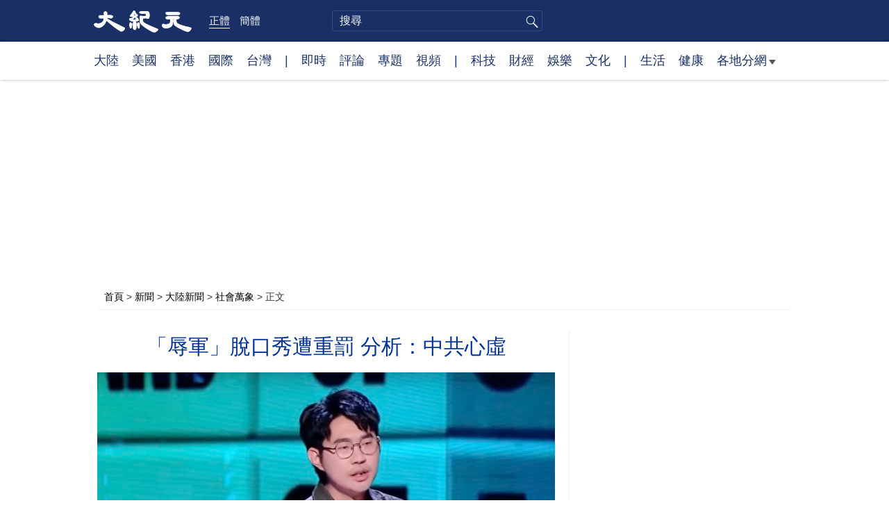

--- FILE ---
content_type: text/html; charset=UTF-8
request_url: https://www.epochtimes.com/b5/23/5/17/n13998728.htm
body_size: 17760
content:
<!DOCTYPE html>
<html lang="zh-Hant">
<head>
<meta charset="UTF-8">
<link rel="icon" href="/favicon.ico" type="image/x-icon">
<link rel="icon" href="/favicon-16x16.png" sizes="16x16" type="image/png">
<link rel="icon" href="/favicon-32x32.png" sizes="32x32" type="image/png">
<link rel="icon" href="/favicon-48x48.png" sizes="48x48" type="image/png">
<link rel="apple-touch-icon" sizes="120x120" href="/apple-touch-icon-120.png">
<link rel="apple-touch-icon" sizes="152x152" href="/apple-touch-icon-152.png">
<link rel="apple-touch-icon" sizes="180x180" href="/apple-touch-icon.png">
<link rel="icon" sizes="192x192" href="/android-icon-192x192.png">
<link rel="icon" sizes="512x512" href="/android-icon-512x512.png">
<link rel="manifest" href="/manifest.json">
<meta name="viewport" content="width=device-width, initial-scale=1">
<link rel="profile" href="http://gmpg.org/xfn/11">
<link rel="preconnect" href="https://www.googletagmanager.com">
<link rel="preconnect" href="https://cdn.cookielaw.org">
	<meta name="date" content="2023-05-17 11:11:43 PM" />
			<link rel="preload" as="image" href="https://i.epochtimes.com/assets/uploads/2023/05/id13999317-2feeb3bc-772f-40f1-b610-4f3b49d6d987-600x400.jpeg">
	<title>「辱軍」脫口秀遭重罰 分析：中共心虛 | 李昊石 | 笑果 | 停演 | 大紀元</title>
<meta name='robots' content='index, follow' />
<meta name="description" content="日前，大陸脫口秀演員李昊石（House）形容野狗「能打勝仗」，被人舉報「侮辱」軍人。他所在公司被重罰並遭停演。分析認為，中共牽強附會地把野狗和自己的軍隊聯繫起來是自尋其辱。">
<meta property="og:locale" content="zh_TW" >
<meta property="og:site_name" content="大紀元 www.epochtimes.com" >
<meta property="article:publisher" content="https://www.facebook.com/djytimes">
<meta property="og:url" content="https://www.epochtimes.com/b5/23/5/17/n13998728.htm">
<meta property="og:type" content="article">
<meta property="og:title" content="「辱軍」脫口秀遭重罰 分析：中共心虛 | 李昊石 | 笑果 | 停演 | 大紀元">
<meta property="og:description" content="日前，大陸脫口秀演員李昊石（House）形容野狗「能打勝仗」，被人舉報「侮辱」軍人。他所在公司被重罰並遭停演。分析認為，中共牽強附會地把野狗和自己的軍隊聯繫起來是自尋其辱。">
<meta property="fb:page_id" content="1571885662850711">
<meta property="og:image" content="https://i.epochtimes.com/assets/uploads/2023/05/id13999317-2feeb3bc-772f-40f1-b610-4f3b49d6d987-620x359.jpeg">
<meta property="twitter:site" content="大紀元 www.epochtimes.com" >
<meta property="twitter:domain" content="www.epochtimes.com" >
<meta name="twitter:title" content="「辱軍」脫口秀遭重罰 分析：中共心虛 | 李昊石 | 笑果 | 停演 | 大紀元">
<meta name="twitter:description" content="日前，大陸脫口秀演員李昊石（House）形容野狗「能打勝仗」，被人舉報「侮辱」軍人。他所在公司被重罰並遭停演。分析認為，中共牽強附會地把野狗和自己的軍隊聯繫起來是自尋其辱。">
<meta name="twitter:card" content="summary_large_image">
<meta name="twitter:image" content="https://i.epochtimes.com/assets/uploads/2023/05/id13999317-2feeb3bc-772f-40f1-b610-4f3b49d6d987-620x359.jpeg">
<link rel='stylesheet' id='djy-style-css' href='https://www.epochtimes.com/assets/themes/djy/style.min.css?ver=20250227' type='text/css' media='all' />
<link rel='stylesheet' id='djy-global-css' href='https://www.epochtimes.com/assets/themes/djy/css/global-v2.min.css?ver=20250424' type='text/css' media='all' />
<link rel='stylesheet' id='djy-article-css' href='https://www.epochtimes.com/assets/themes/djy/css/article-v2.min.css?ver=20250728' type='text/css' media='all' />
<link rel='stylesheet' id='djy-print-css' href='https://www.epochtimes.com/assets/themes/djy/css/print.min.css?ver=20160303' type='text/css' media='print' />

<link rel="canonical" href="https://www.epochtimes.com/b5/23/5/17/n13998728.htm" />
<meta property="fb:pages" content="156786811025453" />
<meta name="news_keywords" content="停演,李昊石,笑果,脫口秀,大紀元" />
	<script>
		var djy_primary_category, djy_primary_cat_full, djy_user_id, djy_tag_ids, djy_tag_names_full, djy_post_id, djy_author_ids, djy_public_authors, djy_cat_ids, djy_cat_names_full, djy_term_ids, djy_term_names_full, djy_all_term_ids, djy_all_term_names_full, djy_domain, djy_ads_term_ids, djy_publish_date, djy_no_ads = false;
		var encoding = 'b5';
        function verifyStorage(){try{ localStorage.setItem('test',1);localStorage.removeItem('test');return 1;} catch(e) {return 0;}}
        var hasStorage = verifyStorage();
        if (hasStorage) {
            var preferred_lang = localStorage.getItem('preferred_lang');
            var href = window.location.href;
            if (preferred_lang) {
                if (window.location.pathname === '/' && preferred_lang === 'gb') {
                    window.location.replace('/gb/');
                } else {
                    var current_lang = '/'+ (preferred_lang === 'b5' ? 'gb' : 'b5')+'/';
                    if (href.indexOf(current_lang) !== -1 && href.indexOf('/'+preferred_lang+'/') === -1) {
                        window.location.replace(href.replace(current_lang, '/'+preferred_lang+'/'));
                    }
                }
            }
        }
	djy_primary_category = '282';
djy_primary_cat_full = '社會萬象-282';
djy_user_id = '649';
djy_post_id = '13998728';
djy_tag_ids = '1527293,1493877,1242570,268079';
djy_tag_names_full = '李昊石-1527293;笑果-1493877;停演-1242570;脫口秀-268079';
djy_cat_ids = '1493034,1163171,391,1159476,1143934,413,401,1143942,980,282';
djy_cat_names_full = '今日聚焦-1493034;加拿大-1163171;各地分網-391;國際縱覽-1159476;墨爾本-1143934;大陸新聞-413;新聞-401;溫哥華-1143942;澳洲-980;社會萬象-282';
djy_term_ids = '14514,1068857,14564,3,8,9,1080307,6,5,2';
djy_term_names_full = '大頭條集錦-14514;記者專欄-1068857;駱亞報導-14564;今日頭版-3;動態網-8;動態網跳轉-9;臉書即時文章-1080307;類別重點-6;類別頭條-5;首頁大圖-2';
djy_all_term_ids = '1493034,1163171,391,1159476,1143934,413,401,1143942,980,282,14514,1068857,14564,3,8,9,1080307,6,5,2';
djy_all_term_names_full = '今日聚焦-1493034;加拿大-1163171;各地分網-391;國際縱覽-1159476;墨爾本-1143934;大陸新聞-413;新聞-401;溫哥華-1143942;澳洲-980;社會萬象-282;大頭條集錦-14514;記者專欄-1068857;駱亞報導-14564;今日頭版-3;動態網-8;動態網跳轉-9;臉書即時文章-1080307;類別重點-6;類別頭條-5;首頁大圖-2';
djy_ads_term_ids = '1068857,1493034,1163171,391,1159476,1143934,413,401,1143942,980,282,14514,14564,3,8,9,1080307,6,5,2';
djy_publish_date = '20230517';
	</script>
	
<script type="application/ld+json">
{"@context":"https:\/\/schema.org","@type":"BreadcrumbList","itemListElement":[{"@type":"ListItem","position":1,"name":"\u65b0\u805e","item":"https:\/\/www.epochtimes.com\/b5\/ncnews.htm"},{"@type":"ListItem","position":2,"name":"\u5927\u9678\u65b0\u805e","item":"https:\/\/www.epochtimes.com\/b5\/nsc413.htm"},{"@type":"ListItem","position":3,"name":"\u793e\u6703\u842c\u8c61","item":"https:\/\/www.epochtimes.com\/b5\/ncid282.htm"}]}
</script>

<script type="application/ld+json">
{"@context":"https:\/\/schema.org","@type":"NewsArticle","@id":"https:\/\/www.epochtimes.com\/b5\/23\/5\/17\/n13998728.htm\/#newsarticle","url":"https:\/\/www.epochtimes.com\/b5\/23\/5\/17\/n13998728.htm","mainEntityOfPage":"https:\/\/www.epochtimes.com\/b5\/23\/5\/17\/n13998728.htm","headline":"「辱軍」脫口秀遭重罰 分析：中共心虛","description":"日前，大陸脫口秀演員李昊石（House）形容野狗「能打勝仗」，被人舉報「侮辱」軍人。他所在公司被重罰並遭停演。分析認為，中共牽強附會地把野狗和自己的軍隊聯繫起來是自尋其辱。","keywords":"李昊石,笑果,停演,脫口秀","dateCreated":"2023-05-17T23:11:43Z","datePublished":"2023-05-17T23:11:43Z","dateModified":"2025-10-22T05:53:18Z","author":{"@type":"Person","name":"大紀元新聞網","description":"大紀元報導","image":""},"publisher":{"@type":"Organization","logo":{"@type":"ImageObject","url":"https:\/\/www.epochtimes.com\/assets\/themes\/djy\/images\/DJY-Web-Logo.png","width":"195","height":"80"},"name":"大紀元","sameAs":["https:\/\/www.facebook.com\/djytimes","https:\/\/x.com\/dajiyuan"]},"articleSection":"社會萬象","thumbnailUrl":"https:\/\/i.epochtimes.com\/assets\/uploads\/2023\/05\/id13999317-2feeb3bc-772f-40f1-b610-4f3b49d6d987.jpeg","name":"「辱軍」脫口秀遭重罰 分析：中共心虛","wordCount":"2175","timeRequired":"522","mainEntity":{"@type":"WebPage","@id":"https:\/\/www.epochtimes.com\/b5\/23\/5\/17\/n13998728.htm"},"image":{"@type":"ImageObject","contentUrl":"https:\/\/i.epochtimes.com\/assets\/uploads\/2023\/05\/id13999317-2feeb3bc-772f-40f1-b610-4f3b49d6d987-600x424.jpeg","url":"https:\/\/i.epochtimes.com\/assets\/uploads\/2023\/05\/id13999317-2feeb3bc-772f-40f1-b610-4f3b49d6d987-600x400.jpeg","name":"2023年5月13日，上海笑果文化傳媒有限公司脫口秀演員House（李昊石）因在節目中比喻領養的狗「作風優良，能打勝仗」，結果遭小粉紅網暴。兩天後，他被「笑果」無限期禁演。（網絡截圖）","height":"600","width":"400"},"isAccessibleForFree":"true","potentialAction":{"@type":"ReadAction","target":[{"@type":"EntryPoint","urlTemplate":"https:\/\/www.epochtimes.com\/b5\/23\/5\/17\/n13998728.htm"}]},"inLanguage":"zh-Hant","copyrightYear":"2025"}
</script>
<meta property="dable:item_id" content="13998728">
<meta property="dable:author" content="djy">
<link rel="amphtml" href="https://www.epochtimes.com/b5/23/5/17/n13998728.htm/amp" /><!--[if lt IE 9]>
     <script type="text/javascript" src="/assets/themes/djy/js/html5.js"></script>
     <link href="/assets/themes/djy/css/ie.css" rel="stylesheet" type="text/css" />
<![endif]-->
</head>
<body class="post-template-default single single-post postid-13998728 single-format-standard b5">
    <!-- Google tag (gtag.js) -->
    <script async src="https://www.googletagmanager.com/gtag/js?id=G-64JWG501SB"></script>
    <script>
        var ga4_para_obj = {};

        if (typeof(djy_user_id) != "undefined" && djy_user_id !== null) {
            ga4_para_obj.author_id = djy_user_id;
        }
        if (typeof(djy_public_authors) != "undefined" && djy_public_authors !== null) {
            ga4_para_obj.author_name = djy_public_authors;
        }
        if (typeof(djy_cat_ids) != "undefined" && djy_cat_ids !== null) {
            ga4_para_obj.category_ids = djy_cat_ids;
        }
        if (typeof(djy_all_term_names_full) != "undefined" && djy_all_term_names_full !== null) {
            ga4_para_obj.category_names = djy_all_term_names_full;
        }
        if (typeof(djy_primary_category) != "undefined" && djy_primary_category !== null) {
            ga4_para_obj.primary_category = djy_primary_cat_full;
        }
        if (typeof(djy_publish_date) != "undefined" && djy_publish_date !== null) {
            ga4_para_obj.publish_date = djy_publish_date;
        }
        if (typeof(djy_term_ids) != "undefined" && djy_term_ids !== null) {
            ga4_para_obj.term_ids = djy_term_ids;
        }
        ga4_para_obj.cookie_domain = '.epochtimes.com';

        window.dataLayer = window.dataLayer || [];
        function gtag(){dataLayer.push(arguments);}
        gtag('consent', 'default', {
            ad_storage: "granted",
            analytics_storage: "granted",
            functionality_storage: "granted",
            personalization_storage: "granted",
            security_storage: "granted",
            ad_user_data: "granted",
            ad_personalization: "granted"
        });// Override defaults to 'denied' for specific regions.
        gtag('consent', 'default', {
            ad_storage: 'denied',
            analytics_storage: 'denied',
            functionality_storage: 'denied',
            personalization_storage: 'denied',
            security_storage: 'denied',
            ad_user_data: 'denied',
            ad_personalization: 'denied',
            ad_user_personalization: 'denied',
            region: ['AT', 'BE', 'BG', 'HR', 'CY', 'CZ', 'DK', 'EE', 'FI', 'FR', 'DE', 'GR', 'HU', 'IE', 'IT', 'LV', 'LT', 'LU', 'MT', 'NL', 'PL', 'PT', 'RO', 'SK', 'SI', 'ES', 'SE', 'GB', 'CH']
        });


        var sent_pageview_status = 0;
        if (hasStorage) {
            //ATTN: in OneTrust: C0005 - social; C0003 - functional; C0002 - performance; C0004 - ads target; C0001 - basic that always active
            var currentGroups = localStorage.getItem('EpochOnetrustActiveGroups');
            if (currentGroups) {
                var performanceAuth = (currentGroups.indexOf('C0002') === -1) ? 'denied' : 'granted';
                var functionalAuth = (currentGroups.indexOf('C0003') === -1) ? 'denied' : 'granted';
                var targetingAuth = (currentGroups.indexOf('C0004') === -1) ? 'denied' : 'granted';

                gtag('consent', 'update', {
                    analytics_storage: performanceAuth,
                    personalization_storage: performanceAuth,
                    security_storage: performanceAuth,
                    functionality_storage: functionalAuth,
                    ad_storage: targetingAuth,
                    ad_user_data: targetingAuth,
                    ad_personalization: targetingAuth,
                    ad_user_personalization: targetingAuth
                });
                sent_pageview_status = 1;
            }
        }

        gtag('set', {'cookie_flags': 'SameSite=Lax;Secure'});
        gtag('set', 'send_page_view', false);
        gtag('js', new Date());
        gtag('config', 'G-64JWG501SB', ga4_para_obj);

        function sent_pageview_check() {
            if (sent_pageview_status < 3) {
                sent_pageview_status = 3;
                gtag('event', 'page_view', {
                    'page_title': document.title,
                    'page_location': window.location.href,
                    'page_path': window.location.pathname
                });
            }
        }
        if (sent_pageview_status == 1) {
            sent_pageview_check();
        }
        </script>
        <script src="https://cdn.cookielaw.org/scripttemplates/otSDKStub.js" data-document-language="true" type="text/javascript" charset="UTF-8" data-domain-script="018e5888-3113-7bbd-ad24-8a36ff0c5755" ></script>
        <script>
        function OptanonWrapper() {
            if (hasStorage && (localStorage.getItem('EpochOnetrustActiveGroups') !== OnetrustActiveGroups)) {
                localStorage.setItem('EpochOnetrustActiveGroups', OnetrustActiveGroups);
                window.location.reload();
            }
            sent_pageview_check();
        }

        // in case there was no callback
        setTimeout(function() {
            sent_pageview_check();
        }, 3000);
    </script>


	<script>
	var epochload = [];
	var slots =  new Array();
	function loadGTM(id) {
		(function(w,d,s,l,i){w[l]=w[l]||[];w[l].push({'gtm.start':new Date().getTime(),event:'gtm.js'});var f=d.getElementsByTagName(s)[0],j=d.createElement(s),dl=l!='dataLayer'?'&l='+l:'';
			j.async=true;j.src='//www.googletagmanager.com/gtm.js?id='+i+dl;f.parentNode.insertBefore(j,f);})(window,document,'script','dataLayer', id);
	}
		</script>
	<noscript><iframe src="//www.googletagmanager.com/ns.html?id=GTM-WHM2XS" height="0" width="0" style="display:none;visibility:hidden"></iframe></noscript>
	<script>
	if (document.getElementsByClassName('archive tag').length > 0) {
		setTimeout(function() {
			loadGTM('GTM-WHM2XS');
		}, 3000);
	} else {
		loadGTM('GTM-WHM2XS');
	}
	</script>
    <script class="optanon-category-C0002-C0004" type="text/plain" src="https://btloader.com/tag?o=5755245557186560&upapi=true" async></script>
	<header class="header">
	<div class="top_row">
		<div class="container">
			<div class="logo">
				<a title="大紀元首頁" href="/"><img alt="大紀元 LOGO" src="https://www.epochtimes.com/assets/themes/djy/images/ET_Logo_2_cn.png" width="475" height="109"></a>
			</div>
			<div class="b5_gb">
							<span class="b5 active"><a href="https://www.epochtimes.com/b5/23/5/17/n13998728.htm">正體</a></span>
				<span class="gb"><a href="https://www.epochtimes.com/gb/23/5/17/n13998728.htm">簡體</a></span>
						</div>
			<div class="search">
				<form class="search-form" method="post" role="search" action="https://www.epochtimes.com/b5/search.htm">
					<input type="hidden" name="encoding" value="b5">
					<input type="text" role="search" name="q" size="2" value="" maxlength="100" title="搜尋" placeholder="搜尋" class="search_input">
					<button type="submit" class="search_btn" title="submit">搜尋</button>
				</form>
			</div>
			<div class="user_block"></div>
			<div id="login_wrapper" class="pipa_login_wrapper"></div>
		</div>
	</div>
	<div class="nav_row">
		<div class="container">
			<ul>
				<li><a href="/b5/nsc413.htm">大陸</a></li>
				<li><a href="/b5/nsc412.htm">美國</a></li>
				<li><a href="/b5/ncid1349362.htm">香港</a></li>
				<li><a href="/b5/nsc418.htm">國際</a></li>
				<li><a href="/b5/ncid1349361.htm">台灣</a></li>
				<li>|</li>
				<li><a href="/b5/instant-news.htm">即時</a></li>
				<li><a href="/b5/nccomment.htm">評論</a></li>
				<li><a href="/b5/nf1191090.htm">專題</a></li>
				<li><a href="/b5/nf1596798.htm">視頻</a></li>
				<li>|</li>
				<li><a href="/b5/nsc419.htm">科技</a></li>
				<li><a href="/b5/nsc420.htm">財經</a></li>
				<li><a href="/b5/ncyule.htm">娛樂</a></li>
				<li><a href="/b5/nsc2007.htm">文化</a></li>
				<li>|</li>
				<li><a href="/b5/nsc2008.htm">生活</a></li>
				<li><a href="/b5/nsc1002.htm">健康</a></li>
				<li class="has_dropdown">
					<a target="_blank" href="/b5/ncChineseCommunity.htm">各地分網<span class="arrow-right"></span></a>
					<ul class="sub-menu">
                        <li><a target="_blank" href="/b5/nsc529.htm">紐約</a></li>
                        <li><a target="_blank" href="/b5/nsc925.htm">華府</a></li>
                        <li><a target="_blank" href="//sf.epochtimes.com/">舊金山</a></li>
                        <li><a target="_blank" href="/b5/nsc990.htm">費城</a></li>
                        <li><a target="_blank" href="/b5/nsc970.htm">洛杉磯</a></li>
                        <li><a target="_blank" href="/b5/nsc530.htm">新澤西</a></li>
                        <li><a target="_blank" href="/b5/nsc531.htm">波士頓</a></li>
                        <li><a target="_blank" href="/b5/nsc1000.htm">美西北</a></li>
                        <li><a target="_blank" href="/b5/ncid1139891.htm">多倫多</a></li>
                        <li><a target="_blank" href="/b5/nsc919.htm">美南</a></li>
                        <li><a target="_blank" href="/b5/ncid1143942.htm">溫哥華</a></li>
                        <li><a target="_blank" href="/b5/nsc918.htm">美中</a></li>
                        <li><a target="_blank" href="/taiwan">台灣</a></li>
                        <li><a target="_blank" href="/b5/ncid2437.htm">聖地亞哥</a></li>
                        <li><a target="_blank" href="https://hk.epochtimes.com">香港</a></li>
                        <li><a target="_blank" href="/b5/ncid2497.htm">加國亞省</a></li>
                        <li><a target="_blank" href="/b5/nsc980.htm">澳洲</a></li>
                        <li><a target="_blank" href="/b5/ncid2528.htm">蒙特利爾</a></li>
                        <li><a target="_blank" href="/b5/nsc974.htm">歐洲</a></li>
                        <li><a target="_blank" href="/b5/ncid1143937.htm">新西蘭</a></li>
                        <li><a target="_blank" href="/b5/ncid1143931.htm">日本</a></li>
                        <li><a target="_blank" href="/b5/ncChineseCommunity.htm">更多</a></li>
					</ul>
				</li>
			</ul>
		</div>
	</div>
</header><main id="main" role="main">
	<div class="main_container">
		<div id="topad728"><div id="topad728_inner"></div></div>
		<div class="show-for-medium-up" id="breadcrumb"><a href = "/b5/" target="blank">首頁</a> > <a target="_blank" class="breadcrumbs textLink" href="https://www.epochtimes.com/b5/ncnews.htm">新聞</a> > <a target="_blank" class="breadcrumbs textLink" href="https://www.epochtimes.com/b5/nsc413.htm">大陸新聞</a> > <a target="_blank" class="breadcrumbs textLink" href="https://www.epochtimes.com/b5/ncid282.htm">社會萬象</a> > <span class="current">正文</span></div>		<div class="main_content">
			<div class="print_logo">
				<a href="/"><img alt="site logo: www.epochtimes.com" src="https://www.epochtimes.com/assets/themes/djy/images/DJY-logo20140623-2.jpg" width="210" height="50"></a>
			</div>
			<div class="article">
				<div class="titles">
					
										<h1 class="title">「辱軍」脫口秀遭重罰 分析：中共心虛</h1>

					
									</div>
				<div class="featured_image"><a href="https://i.epochtimes.com/assets/uploads/2023/05/id13999317-2feeb3bc-772f-40f1-b610-4f3b49d6d987-600x400.jpeg" target="_blank"><img width="600" height="400" src="/assets/themes/djy/images/white.png" data-src="https://i.epochtimes.com/assets/uploads/2023/05/id13999317-2feeb3bc-772f-40f1-b610-4f3b49d6d987-600x400.jpeg" class="lazy attachment-djy_600_400 size-djy_600_400 wp-post-image" alt="「辱軍」脫口秀遭重罰 分析：中共心虛" decoding="async" fetchpriority="high" /><noscript><img width="600" height="400" src="https://i.epochtimes.com/assets/uploads/2023/05/id13999317-2feeb3bc-772f-40f1-b610-4f3b49d6d987-600x400.jpeg" class="attachment-djy_600_400 size-djy_600_400 wp-post-image" alt="「辱軍」脫口秀遭重罰 分析：中共心虛" decoding="async" fetchpriority="high" /></noscript></a><div class="caption">2023年5月13日，上海笑果文化傳媒有限公司脫口秀演員House（李昊石）因在節目中比喻領養的狗「作風優良，能打勝仗」，結果遭小粉紅網暴。兩天後，他被「笑果」無限期禁演。（網絡截圖）</div></div>				<div class=info>
					<time datetime="2025-10-22T05:53:18+08:00">更新 2023-05-17 11:11 PM</time>
					<span class="pageview" data-postid="13998728">人氣 13603</span>					<div class="tags"><span>標籤: </span><a href="https://www.epochtimes.com/b5/tag/%e6%9d%8e%e6%98%8a%e7%9f%b3.html" rel="tag">李昊石</a>, <a href="https://www.epochtimes.com/b5/tag/%e7%ac%91%e6%9e%9c.html" rel="tag">笑果</a>, <a href="https://www.epochtimes.com/b5/tag/%e5%81%9c%e6%bc%94.html" rel="tag">停演</a>, <a href="https://www.epochtimes.com/b5/tag/%e8%84%ab%e5%8f%a3%e7%a7%80.html" rel="tag">脫口秀</a></div>
				</div>
				<div class="share">
							<span class="facebook social">
			<a href="https://www.facebook.com/sharer/sharer.php?u=https%3A%2F%2Fwww.epochtimes.com%2Fb5%2F23%2F5%2F17%2Fn13998728.htm" target="_blank">Facebook</a>
		</span>
			<span class="twitter social">
			<a href="https://twitter.com/intent/tweet?text=%E3%80%8C%E8%BE%B1%E8%BB%8D%E3%80%8D%E8%84%AB%E5%8F%A3%E7%A7%80%E9%81%AD%E9%87%8D%E7%BD%B0+%E5%88%86%E6%9E%90%EF%BC%9A%E4%B8%AD%E5%85%B1%E5%BF%83%E8%99%9B&amp;via=dajiyuan&amp;url=https%3A%2F%2Fwww.epochtimes.com%2Fb5%2F23%2F5%2F17%2Fn13998728.htm" target="_blank">Twitter</a>
		</span>
			<span class="line social">
			<a href="https://line.me/R/msg/text/?%E3%80%8C%E8%BE%B1%E8%BB%8D%E3%80%8D%E8%84%AB%E5%8F%A3%E7%A7%80%E9%81%AD%E9%87%8D%E7%BD%B0+%E5%88%86%E6%9E%90%EF%BC%9A%E4%B8%AD%E5%85%B1%E5%BF%83%E8%99%9Bhttps://www.epochtimes.com/b5/23/5/17/n13998728.htm?openExternalBrowser=1" target="_blank">Line</a>
		</span>
			<span class="copy-url">
			<a rel="nofollow noreferrer" href="javascript:void(0)" id="copy_current_url">複製鏈接</a>
		</span>
						<span class="print_icon social">
						<a href="#Print" onclick="window.print(); return false;" rel="nofollow" target="_blank">Print</a>
					</span>
					<div class="font_size">【字號】
						<a href="#" onclick="changeArticleFont('b');return false;">大</a>&nbsp;
						<a href="#"	onclick="changeArticleFont('m');return false;">中</a>&nbsp;
						<a class="textLink" href="#" onclick="changeArticleFont('s');return false;">小</a>
					</div>
					<div class="gb_b5">
						<span class="b5 active"><a href="https://www.epochtimes.com/b5/23/5/17/n13998728.htm">正體</a></span>
						<span class="gb"><a href="https://www.epochtimes.com/gb/23/5/17/n13998728.htm">简体</a></span>
					</div>
				</div>
                				<div id="artbody" class="post_content" itemprop="articleBody">
					<!-- article content begin -->
					<p>【大紀元2023年05月17日訊】（大紀元記者李韻、駱亞採訪報導）日前，大陸脫口秀演員李昊石（House）形容野狗「能打勝仗」，被人舉報「侮辱」軍人。他所在公司被重罰並遭停演。分析認為，中共牽強附會地把野狗和自己的軍隊聯繫起來是自尋其辱。</p>
<p>5月17日，北京文旅局通報，指上海喜劇公司「笑果文化」及其演員李昊石在13日演出中，肆意篡改演出申報內容，出現「嚴重侮辱」軍隊的情節。因此決定對該公司作出行政處罰，沒收違法所得132.5萬人民幣，並罰款1335萬，同時，無限期暫停涉事公司在北京所有演出活動。</p>
<p>同日，<span style="font-weight: 400">北京朝陽警方發出通報，稱李昊石「嚴重侮辱」軍隊，已對他立案調查。「笑果文化」發聲明稱，對全國各地所屬線下演出業務進行全面整頓，並解除李昊石勞動合同和藝人經紀合同。</span></p>
<p>目前，笑果文化小程序上，所有演出已下架。</p>
<p>李昊石13日演出的錄音橋段在網上熱傳，他說：自己收養了兩條流浪狗，從住處附近的山上撿到的野狗。初見這兩條狗時，它們正好在追松鼠，「像炮彈一樣發射出去」，於是內心閃爍8個大字「作風優良，能打勝仗」，非常優秀。</p>
<p>但有觀眾發微博舉報李昊石的這番話是侮辱所謂的人民子弟兵。</p>
<figure id="attachment_13998902" aria-describedby="caption-attachment-13998902" style="width: 600px" class="wp-caption aligncenter aligcenter"><a target="_blank" href="https://i.epochtimes.com/assets/uploads/2023/05/id13998902-68eb2d177096aef653400fb4a20932a3.png" rel="nofollow"><img decoding="async" class="size-large wp-image-13998902" src="https://i.epochtimes.com/assets/uploads/2023/05/id13998902-68eb2d177096aef653400fb4a20932a3-600x376.png" alt="" width="600" height="376"></a><figcaption id="caption-attachment-13998902" class="wp-caption-text">（網絡截圖）</figcaption></figure>
<p>5月15日，李昊石和笑果文化均公開道歉。但當日起，中共軍方新媒體「鈞正平」、西部戰區陸軍公眾號，以及《北京日報》、《人民日報》、新華社等官媒紛紛發文，狠批李昊石「脫軌」「踩線」等。</p>
<p>北京市文化執法總隊稱，15日上午已通過網絡巡查獲知此事，並已經對相關公司進行立案調查。
</p>
<h2>分析：中共自尋其辱</h2>
<p>
「聽黨指揮、作風優良、能打勝仗」是2013年習近平提出的強軍目標。</p>
<p>自由媒體人黃子茵16日對大紀元記者說，李昊石的脫口秀段子中少了4個字，「他這樣的段子，根本就是無傷大雅。你如果牽強附會，一定要說他領養的狗比作是人民軍隊的話，說實在的共產黨是有點自尋其辱。」</p>
<p>「人家沒那意思，只不過是套用了一個你們發明的詞組而已。你們非要把他領養的野狗和你們的軍隊聯繫起來，你們是過於敏感。只有心虛才會敏感，你知道自己做壞事，所以你老是擔心別人諷刺你，批評你或在罵你，你就特別地敏感。」</p>
<p>黃子茵認為，在中共專制統治下，是不可能有真正的脫口秀幽默文化。</p>
<p>脫口秀是一個人講，沒有什麼捧哏，他的幽默的對象，可能是觀眾，也可能是整個社會。它要從整個社會當中，尋找幽默和諷刺的素材。</p>
<p>黃子茵說：「所以脫口秀這個文藝形式，在中國很難生存下去。因為你不小心就會踩到黨的紅線。」</p>
<p>2月中旬，大陸知名脫口秀演員池子（王越池），在北美巡演期間，因調侃中國的防疫政策等敏感話題，也遭到中宣部的全面封殺。</p>
<p>黃子茵表示：「這次野狗段子又不知不覺地踩了紅線。以後中國還有脫口秀的話，我相信此類事情還會不斷地出現，就是不斷地踩紅線。在中國是很可悲的，因為脫口秀演員要有開創性思維，他要在平常平淡無奇的生活當中，尋找笑點，要不斷地搜刮生活當中的笑點。</p>
<p>「但是你硬生生地要他自我閹割，自我審查，這些脫口秀藝術家是創造不出令人捧腹的笑話的，脫口秀也不會進入一個輝煌的里程。中國電視影視界作品也一樣，無論從內容還是表現形式上路越走越窄，就是因為政治體制給予的空間越來越小造成的。」
</p>
<h2>脫口秀撞到習近平了？</h2>
<p>
《北京之春》主編陳維健5月16日對大紀元表示，脫口秀演員被舉報冒犯軍人，但實際上是無意中撞到了習近平，被小粉紅拿來說成是影射偉大領袖。</p>
<p>陳維健認為，日後在中國，像脫口秀這樣的藝術演出，可能很難進行。「因為脫口秀就是要幽默，基本上要有一種黑色幽默，這是脫口秀最主要的內核。」在中共專制環境下，中國脫口秀近年發展猶如「戴著鐐銬跳舞」，官媒多次警告「玩梗（哏）要適度」。
</p>
<h2>「開歷史倒車」</h2>
<p>
自媒體人寧靜則批評中共開歷史倒車。</p>
<p>她16日對大紀元記者說，「作為一名脫口秀演員，他無非就是在那個情境下拋出那麼一句話，在當時產生那種搞笑的氛圍。這太正常不過。但是為一句話被禁演遭調查，可見中共政權大興文字獄到了怎樣瘋狂的地步。」</p>
<p>她認為，「最可怕的是那些對這事上綱上線的小粉紅，他們不知道自己正在剝奪別人的說話和表達的權利，也是在剝奪將來的自己在某一天發言的權利，同時也是在剝奪中國人子孫後代說話的權利。</p>
<p>「他們還像網絡警察一樣幫助中共巡視每一個角落，然後大肆舉報。文革即將回歸，不但是現實中回歸，網絡上也一樣會掀起文革高潮，中國人的苦日子來了，中國人可能很快要回到手捧毛語錄習語錄的時代。」</p>
<p>大陸藝術家童一敏告訴大紀元，在中共審查環境下，不僅脫口秀演員，所有藝術從業者、知識分子都沒有創作空間和免於恐懼的自由。</p>
<p>童一敏：「脫口秀節目的看點就是演員的臨場發揮，日常交流中就包含各種梗，但是脫口秀節目都受到嚴厲的審查的束縛，說錯一句話可能就前途盡毀。中共的審查管控扼殺了社會創造力和創新精神，對演員和公司的處罰，限制了文藝工作者的創作與發揮，阻礙了文化創作的多樣性和繁榮。」</p>
<p>之前笑果文化和相聲社團德雲社等公司或團體就不斷遭到當局打壓。</p>
<p>有微博網民曾爆料，當局對脫口秀審查從線上延伸到線下，上海「開放麥」進駐官方審查員，演員要按照事先申報的文案讀稿，並且限制現場互動。</p>
<p>責任編輯：高靜#</p>
<span id="epoch_socail_span"></span><script type="text/javascript">
                var scripts_to_load = [];
                var contentObj = document.getElementById("epoch_socail_span").parentElement;
                var iframes = contentObj.querySelectorAll("iframe"); 
                if (hasStorage && localStorage.getItem("EpochOnetrustActiveGroups").indexOf("C0005") > -1) {
                    if (iframes.length > 0) {
                        iframes.forEach(function(iframe) {
                            var dataSrc = iframe.getAttribute("data2-src");
                            if (dataSrc) {
                                iframe.setAttribute("src", dataSrc);
                                iframe.removeAttribute("data2-src");
                            }
                        });
                    }
                    
                    var fvIframe = document.querySelector(".video_fit_container iframe");
                    if (fvIframe !== null) {
                        var srcURL = fvIframe.getAttribute("data2-src");
                        if (srcURL !== null && typeof srcURL !== "undefined" && srcURL.length > 0) {
                            fvIframe.setAttribute("src", srcURL);
                            fvIframe.removeAttribute("data2-src");
                        }
                    }
                } else {
                    var atag = "<a href='javascript:void(0);' class='open_one_trust_setting'>";
                    var hint = (encoding === "gb" ? ("(根据用户设置，社交媒体服务已被過濾。要显示内容，请"+ atag +"允许</a>社交媒体cookie。)") : ("(根據用戶設置，社交媒体服务已被过滤。要顯示內容，請"+ atag +"允許</a>社交媒体cookie。)"));
                    if (iframes.length > 0) {
                        for (var i = 0; i < iframes.length; i++) {
                            iframes[i].height = 30;
                            var parent = iframes[i].parentElement;
                            var iTag = document.createElement("i");
                            iTag.innerHTML = hint;
                            parent.insertBefore(iTag, iframes[i].nextSibling);
                        }
                    }
                    var tweets = document.querySelectorAll("blockquote.twitter-tweet");
                    if (tweets.length > 0) {
                        for (var i = 0; i < tweets.length; i++) {
                            var iTag = document.createElement("i");
                            iTag.innerHTML = hint;
                            tweets[i].appendChild(iTag);
                        }
                    }
                    var fvIframe = document.querySelector(".video_fit_container iframe");
                    if (fvIframe !== null) {
                        var iTag = document.createElement("i");
                        iTag.innerHTML = hint;
                        var parent = fvIframe.parentElement.parentNode;
                        if (parent) {
                            parent.insertBefore(iTag, fvIframe.parentElement.nextSibling);
                        }
                    }
                }
	    </script>					<!-- article content end -->
					<div id="below_article_ad"></div>
				</div>
									<div class="related_focuses">
						<span>相關專題:</span> <a href="https://www.epochtimes.com/b5/nf4514.htm" rel="tag">大頭條集錦</a> / <a href="https://www.epochtimes.com/b5/nf1068857.htm" rel="tag">記者專欄</a> / <a href="https://www.epochtimes.com/b5/nf4564.htm" rel="tag">駱亞報導</a>					</div>
												<div class="related_post post_list">
					<div class="block_title">相關新聞</div>
											<div class="one_post">
							<div class="img"><a href="https://www.epochtimes.com/b5/20/9/22/n12421299.htm"><img alt="因言獲罪 任志強遭重判18年" src="/assets/themes/djy/images/djy_post_default_featured_image_320x200.jpg" width="320" height="200"></a></div>
							<div class="title">
								<a href="https://www.epochtimes.com/b5/20/9/22/n12421299.htm">因言獲罪 任志強遭重判18年</a>
								<span class="pageview" data-postid="12421299">人氣 10387</span>							</div>
						</div>
												<div class="one_post">
							<div class="img"><a href="https://www.epochtimes.com/b5/20/11/11/n12540541.htm"><img alt="河北企業家孫大午再被抓 曾因言獲罪屢遭打壓" src="/assets/themes/djy/images/djy_post_default_featured_image_320x200.jpg" width="320" height="200"></a></div>
							<div class="title">
								<a href="https://www.epochtimes.com/b5/20/11/11/n12540541.htm">河北企業家孫大午再被抓 曾因言獲罪屢遭打壓</a>
								<span class="pageview" data-postid="12540541">人氣 1603</span>							</div>
						</div>
												<div class="one_post">
							<div class="img"><a href="https://www.epochtimes.com/b5/20/11/20/n12563213.htm"><img alt="任世豪：因言獲罪 中國人的悲哀與恥辱" src="https://i.epochtimes.com/assets/uploads/2020/11/GettyImages-655411644-800x450-320x200.jpg" width="320" height="200"></a></div>
							<div class="title">
								<a href="https://www.epochtimes.com/b5/20/11/20/n12563213.htm">任世豪：因言獲罪 中國人的悲哀與恥辱</a>
								<span class="pageview" data-postid="12563213">人氣 759</span>							</div>
						</div>
												<div class="one_post">
							<div class="img"><a href="https://www.epochtimes.com/b5/21/3/17/n12816621.htm"><img alt="古風：潘石屹之子潘瑞因言獲罪大有玄機" src="https://i.epochtimes.com/assets/uploads/2021/03/pan-600x400-320x200.jpeg" width="320" height="200"></a></div>
							<div class="title">
								<a href="https://www.epochtimes.com/b5/21/3/17/n12816621.htm">古風：潘石屹之子潘瑞因言獲罪大有玄機</a>
								<span class="pageview" data-postid="12816621">人氣 3902</span>							</div>
						</div>
										</div>
								<div id="dable_block"></div>
                <div class="post_list hot_posts" id="hot_articles">
                </div>
				<div class="comment_block" id="comment_block">
					<div class="tougao">
						如果您有新聞線索或資料給大紀元，請進入<a href="https://tougao.epochtimes.com/tougao_b5.php">安全投稿爆料平台</a>。
					</div>
					<div class="mtop10 commentbar large-12 medium-12 small-12 column" style="background:#eee;padding:10px;" id="comments">
評論
</div>

<div id="commentpost" style="display:block;margin-bottom:30px;" class="large-12 medium-12 small-12 column">
	<form id="commentForm" action="#" method="post">
		<textarea title="評論" rows="5" style="width:100%;" name="commentContent" id="commentContent" onfocus="this.value=''; this.onfocus=null;">
「大紀元將選取精彩讀者評論在全球報紙版面上刊登，請您与我們一起記錄歷史」
「大紀元保留刪除髒話貼、下流話貼、攻擊個人信仰貼等惡意留言的權利」
		</textarea>
		<input type="submit" name="submit" value="發表留言" style="float:right;margin-right:20px;font-size:1em;" />
		<input type="hidden" name="t" value="uc" />
		<input type="hidden" name="aid" value="13998728" />
	</form>
</div>

<section id="comments" class="large-12 medium-12 small-12 columns">
	<div id="comment_box">
		<div name="comments"></div>
	</div>
</section><!-- #comments -->
				</div>
			</div>
			<div class="sidebar">
				<aside class="sidebar_single">
	<div id="right_top_1"></div>
	<div class="news_tip">
		<p>如果您有新聞線索或疫情資料給我們</p>
		<a href="https://tougao.epochtimes.com/tougao_gb.php" target="_blank"><button>請進入安全爆料平台</button></a>
	</div>
	<hr class="line">
	<div class="newsletter live_stream"></div>
	<div class="news_letter"><div id="box_16092"></div></div>
		<div class="post_list hot_infogram">
		<div class="block_title">
			<span class="title">紀元圖解</span>
			<span class="more"><a target="_blank" href="/b5/nf1373494.htm">更多 &gt;</a></span>
		</div>
								<div class="one_post">
							<div class="img">
																<a href="https://www.epochtimes.com/b5/25/10/30/n14626680.htm"><img width="320" height="200" src="/assets/themes/djy/images/white.png" data-src="https://i.epochtimes.com/assets/uploads/2025/10/id14626712-9abb6b9d1b9efac15f81f5f9c6274beb-320x200.jpg" class="lazy attachment-djy_320_200 size-djy_320_200 wp-post-image" alt="【圖解】用於草藥療法的植物功效一覽" decoding="async" fetchpriority="high" /><noscript><img width="320" height="200" src="https://i.epochtimes.com/assets/uploads/2025/10/id14626712-9abb6b9d1b9efac15f81f5f9c6274beb-320x200.jpg" class="attachment-djy_320_200 size-djy_320_200 wp-post-image" alt="【圖解】用於草藥療法的植物功效一覽" decoding="async" fetchpriority="high" /></noscript></a>
							</div>
							<div class="title">
								<a href="https://www.epochtimes.com/b5/25/10/30/n14626680.htm">【圖解】用於草藥療法的植物功效一覽</a>
								<div class="pageview" data-postid="14626680">人氣 2774</div>
							</div>
						</div>
												<div class="one_post">
							<div class="img">
																<a href="https://www.epochtimes.com/b5/25/10/17/n14618226.htm"><img width="320" height="200" src="/assets/themes/djy/images/white.png" data-src="https://i.epochtimes.com/assets/uploads/2025/10/id14621459-shipinbiaoqian-320x200.jpg" class="lazy attachment-djy_320_200 size-djy_320_200 wp-post-image" alt="【圖解】如何解讀美國食品標籤和成分" decoding="async" /><noscript><img width="320" height="200" src="https://i.epochtimes.com/assets/uploads/2025/10/id14621459-shipinbiaoqian-320x200.jpg" class="attachment-djy_320_200 size-djy_320_200 wp-post-image" alt="【圖解】如何解讀美國食品標籤和成分" decoding="async" /></noscript></a>
							</div>
							<div class="title">
								<a href="https://www.epochtimes.com/b5/25/10/17/n14618226.htm">【圖解】如何解讀美國食品標籤和成分</a>
								<div class="pageview" data-postid="14618226">人氣 2090</div>
							</div>
						</div>
							</div>
		<div class="post_list hot_news">
		<div class="block_title">
			<span class="title">新聞排行</span>
			<span class="more"><a target="_blank" href="/b5/nscrw401.htm">更多 &gt;</a></span>
		</div>
								<div class="one_post">
							<div class="img">
								<div class="seq">1</div>								<a href="https://www.epochtimes.com/b5/25/11/13/n14635050.htm"><img width="320" height="200" src="/assets/themes/djy/images/white.png" data-src="https://i.epochtimes.com/assets/uploads/2021/09/id13246284-GettyImages-1179237463-320x200.jpg" class="lazy attachment-djy_320_200 size-djy_320_200 wp-post-image" alt="10種高薪藍領工作無需大學學歷 部分年賺6位數" decoding="async" /><noscript><img width="320" height="200" src="https://i.epochtimes.com/assets/uploads/2021/09/id13246284-GettyImages-1179237463-320x200.jpg" class="attachment-djy_320_200 size-djy_320_200 wp-post-image" alt="10種高薪藍領工作無需大學學歷 部分年賺6位數" decoding="async" /></noscript></a>
							</div>
							<div class="title">
								<a href="https://www.epochtimes.com/b5/25/11/13/n14635050.htm">10種高薪藍領工作無需大學學歷 部分年賺6位數</a>
								<div class="pageview" data-postid="14635050">人氣 22882</div>
							</div>
						</div>
												<div class="one_post">
							<div class="img">
								<div class="seq">2</div>								<a href="https://www.epochtimes.com/b5/25/11/17/n14637783.htm"><img width="320" height="200" src="/assets/themes/djy/images/white.png" data-src="https://i.epochtimes.com/assets/uploads/2015/07/1411050005272663-320x200.jpg" class="lazy attachment-djy_320_200 size-djy_320_200 wp-post-image" alt="中國又一房產巨頭被申請重整 房地產危機蔓延" decoding="async" /><noscript><img width="320" height="200" src="https://i.epochtimes.com/assets/uploads/2015/07/1411050005272663-320x200.jpg" class="attachment-djy_320_200 size-djy_320_200 wp-post-image" alt="中國又一房產巨頭被申請重整 房地產危機蔓延" decoding="async" /></noscript></a>
							</div>
							<div class="title">
								<a href="https://www.epochtimes.com/b5/25/11/17/n14637783.htm">中國又一房產巨頭被申請重整 房地產危機蔓延</a>
								<div class="pageview" data-postid="14637783">人氣 8346</div>
							</div>
						</div>
												<div class="one_post">
							<div class="img">
								<div class="seq">3</div>								<a href="https://www.epochtimes.com/b5/25/11/17/n14637564.htm"><img width="320" height="200" src="/assets/themes/djy/images/white.png" data-src="https://i.epochtimes.com/assets/uploads/2012/07/1207141115321944-320x200.jpg" class="lazy attachment-djy_320_200 size-djy_320_200 wp-post-image" alt="六四「抗命軍長」徐勤先庭審畫面首次曝光" decoding="async" /><noscript><img width="320" height="200" src="https://i.epochtimes.com/assets/uploads/2012/07/1207141115321944-320x200.jpg" class="attachment-djy_320_200 size-djy_320_200 wp-post-image" alt="六四「抗命軍長」徐勤先庭審畫面首次曝光" decoding="async" /></noscript></a>
							</div>
							<div class="title">
								<a href="https://www.epochtimes.com/b5/25/11/17/n14637564.htm">六四「抗命軍長」徐勤先庭審畫面首次曝光</a>
								<div class="pageview" data-postid="14637564">人氣 8036</div>
							</div>
						</div>
												<div class="one_post">
							<div class="img">
								<div class="seq">4</div>								<a href="https://www.epochtimes.com/b5/25/11/17/n14637361.htm"><img width="320" height="200" src="/assets/themes/djy/images/white.png" data-src="https://i.epochtimes.com/assets/uploads/2025/09/id14587232-GettyImages-2232832124-320x200.jpg" class="lazy attachment-djy_320_200 size-djy_320_200 wp-post-image" alt="北京和新疆高官接連猝死 專家指不尋常" decoding="async" /><noscript><img width="320" height="200" src="https://i.epochtimes.com/assets/uploads/2025/09/id14587232-GettyImages-2232832124-320x200.jpg" class="attachment-djy_320_200 size-djy_320_200 wp-post-image" alt="北京和新疆高官接連猝死 專家指不尋常" decoding="async" /></noscript></a>
							</div>
							<div class="title">
								<a href="https://www.epochtimes.com/b5/25/11/17/n14637361.htm">北京和新疆高官接連猝死 專家指不尋常</a>
								<div class="pageview" data-postid="14637361">人氣 7222</div>
							</div>
						</div>
												<div class="one_post">
							<div class="img">
								<div class="seq">5</div>								<a href="https://www.epochtimes.com/b5/25/11/16/n14636901.htm"><img width="320" height="200" src="/assets/themes/djy/images/white.png" data-src="https://i.epochtimes.com/assets/uploads/2024/08/id14303667-2-320x200.jpg" class="lazy attachment-djy_320_200 size-djy_320_200 wp-post-image" alt="大陸酸奶界「愛馬仕」部分產品降價60%" decoding="async" /><noscript><img width="320" height="200" src="https://i.epochtimes.com/assets/uploads/2024/08/id14303667-2-320x200.jpg" class="attachment-djy_320_200 size-djy_320_200 wp-post-image" alt="大陸酸奶界「愛馬仕」部分產品降價60%" decoding="async" /></noscript></a>
							</div>
							<div class="title">
								<a href="https://www.epochtimes.com/b5/25/11/16/n14636901.htm">大陸酸奶界「愛馬仕」部分產品降價60%</a>
								<div class="pageview" data-postid="14636901">人氣 6948</div>
							</div>
						</div>
							</div>
	<div id="rightmiddle2"></div>	<div class="post_list hot_yule">
		<div class="block_title">
			<span class="title">娛樂排行</span>
			<span class="more"><a target="_blank" href="/b5/nscrw406.htm">更多 &gt;</a></span>
		</div>
								<div class="one_post">
							<div class="img">
								<div class="seq">1</div>								<a href="https://www.epochtimes.com/b5/25/11/17/n14637798.htm"><img width="320" height="200" src="/assets/themes/djy/images/white.png" data-src="https://i.epochtimes.com/assets/uploads/2025/11/id14637854-ren-jialun-01-320x200.jpg" class="lazy attachment-djy_320_200 size-djy_320_200 wp-post-image" alt="任嘉倫為何零片酬出演《鳳凰台上》？原因曝光" decoding="async" /><noscript><img width="320" height="200" src="https://i.epochtimes.com/assets/uploads/2025/11/id14637854-ren-jialun-01-320x200.jpg" class="attachment-djy_320_200 size-djy_320_200 wp-post-image" alt="任嘉倫為何零片酬出演《鳳凰台上》？原因曝光" decoding="async" /></noscript></a>
							</div>
							<div class="title">
								<a href="https://www.epochtimes.com/b5/25/11/17/n14637798.htm">任嘉倫為何零片酬出演《鳳凰台上》？原因曝光</a>
								<div class="pageview" data-postid="14637798">人氣 2212</div>
							</div>
						</div>
												<div class="one_post">
							<div class="img">
								<div class="seq">2</div>								<a href="https://www.epochtimes.com/b5/25/11/15/n14636571.htm"><img width="320" height="200" src="/assets/themes/djy/images/white.png" data-src="https://i.epochtimes.com/assets/uploads/2023/04/id13977767-GettyImages-1190388836-320x200.jpg" class="lazy attachment-djy_320_200 size-djy_320_200 wp-post-image" alt="遭大陸微博瘋傳婚變 鍾嘉欣出席活動淡然回應" decoding="async" /><noscript><img width="320" height="200" src="https://i.epochtimes.com/assets/uploads/2023/04/id13977767-GettyImages-1190388836-320x200.jpg" class="attachment-djy_320_200 size-djy_320_200 wp-post-image" alt="遭大陸微博瘋傳婚變 鍾嘉欣出席活動淡然回應" decoding="async" /></noscript></a>
							</div>
							<div class="title">
								<a href="https://www.epochtimes.com/b5/25/11/15/n14636571.htm">遭大陸微博瘋傳婚變 鍾嘉欣出席活動淡然回應</a>
								<div class="pageview" data-postid="14636571">人氣 1667</div>
							</div>
						</div>
												<div class="one_post">
							<div class="img">
								<div class="seq">3</div>								<a href="https://www.epochtimes.com/b5/25/11/16/n14636627.htm"><img width="320" height="200" src="/assets/themes/djy/images/white.png" data-src="https://i.epochtimes.com/assets/uploads/2025/03/id14455922-250311062847100311-320x200.jpg" class="lazy attachment-djy_320_200 size-djy_320_200 wp-post-image" alt="楊紫瓊獲柏林影展終身成就獎 創亞裔影人首例" decoding="async" /><noscript><img width="320" height="200" src="https://i.epochtimes.com/assets/uploads/2025/03/id14455922-250311062847100311-320x200.jpg" class="attachment-djy_320_200 size-djy_320_200 wp-post-image" alt="楊紫瓊獲柏林影展終身成就獎 創亞裔影人首例" decoding="async" /></noscript></a>
							</div>
							<div class="title">
								<a href="https://www.epochtimes.com/b5/25/11/16/n14636627.htm">楊紫瓊獲柏林影展終身成就獎 創亞裔影人首例</a>
								<div class="pageview" data-postid="14636627">人氣 615</div>
							</div>
						</div>
												<div class="one_post">
							<div class="img">
								<div class="seq">4</div>								<a href="https://www.epochtimes.com/b5/25/11/17/n14637867.htm"><img width="320" height="200" src="/assets/themes/djy/images/white.png" data-src="https://i.epochtimes.com/assets/uploads/2020/12/2008120658021487-320x200.jpg" class="lazy attachment-djy_320_200 size-djy_320_200 wp-post-image" alt="朱孝天被爆遭F4巡演除名 唱齊秦名曲情緒崩潰" decoding="async" /><noscript><img width="320" height="200" src="https://i.epochtimes.com/assets/uploads/2020/12/2008120658021487-320x200.jpg" class="attachment-djy_320_200 size-djy_320_200 wp-post-image" alt="朱孝天被爆遭F4巡演除名 唱齊秦名曲情緒崩潰" decoding="async" /></noscript></a>
							</div>
							<div class="title">
								<a href="https://www.epochtimes.com/b5/25/11/17/n14637867.htm">朱孝天被爆遭F4巡演除名 唱齊秦名曲情緒崩潰</a>
								<div class="pageview" data-postid="14637867">人氣 593</div>
							</div>
						</div>
												<div class="one_post">
							<div class="img">
								<div class="seq">5</div>								<a href="https://www.epochtimes.com/b5/25/11/16/n14636889.htm"><img width="320" height="200" src="/assets/themes/djy/images/white.png" data-src="https://i.epochtimes.com/assets/uploads/2013/05/1305130312571487-320x200.jpg" class="lazy attachment-djy_320_200 size-djy_320_200 wp-post-image" alt="《出神入化3》北美首日票房佳 第4集明年開拍" decoding="async" /><noscript><img width="320" height="200" src="https://i.epochtimes.com/assets/uploads/2013/05/1305130312571487-320x200.jpg" class="attachment-djy_320_200 size-djy_320_200 wp-post-image" alt="《出神入化3》北美首日票房佳 第4集明年開拍" decoding="async" /></noscript></a>
							</div>
							<div class="title">
								<a href="https://www.epochtimes.com/b5/25/11/16/n14636889.htm">《出神入化3》北美首日票房佳 第4集明年開拍</a>
								<div class="pageview" data-postid="14636889">人氣 499</div>
							</div>
						</div>
							</div>
		<div class="post_list hot_culture">
		<div class="block_title">
			<span class="title">文化排行</span>
			<span class="more"><a target="_blank" href="/b5/nscrw2007.htm">更多 &gt;</a></span>
		</div>
								<div class="one_post">
							<div class="img">
								<div class="seq">1</div>								<a href="https://www.epochtimes.com/b5/25/11/13/n14635021.htm"><img width="320" height="200" src="/assets/themes/djy/images/white.png" data-src="https://i.epochtimes.com/assets/uploads/2025/11/id14635028-72f04792b3b99d1840fd5994ea47f923-320x200.jpg" class="lazy attachment-djy_320_200 size-djy_320_200 wp-post-image" alt="【未解之謎】「自學成才，五術兼備」 中醫高手倪海廈的傳奇人生" decoding="async" /><noscript><img width="320" height="200" src="https://i.epochtimes.com/assets/uploads/2025/11/id14635028-72f04792b3b99d1840fd5994ea47f923-320x200.jpg" class="attachment-djy_320_200 size-djy_320_200 wp-post-image" alt="【未解之謎】「自學成才，五術兼備」 中醫高手倪海廈的傳奇人生" decoding="async" /></noscript></a>
							</div>
							<div class="title">
								<a href="https://www.epochtimes.com/b5/25/11/13/n14635021.htm">【未解之謎】「自學成才，五術兼備」 中醫高手倪海廈的傳奇人生</a>
								<div class="pageview" data-postid="14635021">人氣 1952</div>
							</div>
						</div>
												<div class="one_post">
							<div class="img">
								<div class="seq">2</div>								<a href="https://www.epochtimes.com/b5/25/10/4/n14608984.htm"><img width="320" height="200" src="/assets/themes/djy/images/white.png" data-src="https://i.epochtimes.com/assets/uploads/2025/11/id14620859-bfcaa0871c93826d22601d0d73ef1af3-320x200.png" class="lazy attachment-djy_320_200 size-djy_320_200 wp-post-image" alt="【古道人生】許多人都知道天誅 不知道地滅是怎回事" decoding="async" /><noscript><img width="320" height="200" src="https://i.epochtimes.com/assets/uploads/2025/11/id14620859-bfcaa0871c93826d22601d0d73ef1af3-320x200.png" class="attachment-djy_320_200 size-djy_320_200 wp-post-image" alt="【古道人生】許多人都知道天誅 不知道地滅是怎回事" decoding="async" /></noscript></a>
							</div>
							<div class="title">
								<a href="https://www.epochtimes.com/b5/25/10/4/n14608984.htm">【古道人生】許多人都知道天誅 不知道地滅是怎回事</a>
								<div class="pageview" data-postid="14608984">人氣 1590</div>
							</div>
						</div>
												<div class="one_post">
							<div class="img">
								<div class="seq">3</div>								<a href="https://www.epochtimes.com/b5/25/11/13/n14635199.htm"><img width="320" height="200" src="/assets/themes/djy/images/white.png" data-src="https://i.epochtimes.com/assets/uploads/2023/02/id13924455-shutterstock_1922265677-320x200.jpeg" class="lazy attachment-djy_320_200 size-djy_320_200 wp-post-image" alt="研究發現人有「第七感」 不接觸也能感知物體" decoding="async" /><noscript><img width="320" height="200" src="https://i.epochtimes.com/assets/uploads/2023/02/id13924455-shutterstock_1922265677-320x200.jpeg" class="attachment-djy_320_200 size-djy_320_200 wp-post-image" alt="研究發現人有「第七感」 不接觸也能感知物體" decoding="async" /></noscript></a>
							</div>
							<div class="title">
								<a href="https://www.epochtimes.com/b5/25/11/13/n14635199.htm">研究發現人有「第七感」 不接觸也能感知物體</a>
								<div class="pageview" data-postid="14635199">人氣 1314</div>
							</div>
						</div>
												<div class="one_post">
							<div class="img">
								<div class="seq">4</div>								<a href="https://www.epochtimes.com/b5/25/11/5/n14630010.htm"><img width="320" height="200" src="/assets/themes/djy/images/white.png" data-src="https://i.epochtimes.com/assets/uploads/2025/11/id14630013-ChatGPT-Image20251104-320x200.jpg" class="lazy attachment-djy_320_200 size-djy_320_200 wp-post-image" alt="天命難違 細柳姑娘知命認命的傳奇人生（下）" decoding="async" /><noscript><img width="320" height="200" src="https://i.epochtimes.com/assets/uploads/2025/11/id14630013-ChatGPT-Image20251104-320x200.jpg" class="attachment-djy_320_200 size-djy_320_200 wp-post-image" alt="天命難違 細柳姑娘知命認命的傳奇人生（下）" decoding="async" /></noscript></a>
							</div>
							<div class="title">
								<a href="https://www.epochtimes.com/b5/25/11/5/n14630010.htm">天命難違 細柳姑娘知命認命的傳奇人生（下）</a>
								<div class="pageview" data-postid="14630010">人氣 1171</div>
							</div>
						</div>
												<div class="one_post">
							<div class="img">
								<div class="seq">5</div>								<a href="https://www.epochtimes.com/b5/25/11/15/n14636582.htm"><img width="320" height="200" src="/assets/themes/djy/images/white.png" data-src="https://i.epochtimes.com/assets/uploads/2025/11/id14636583-eff50bca3ec64ca71b8cd6c5ec72eb91-320x200.jpg" class="lazy attachment-djy_320_200 size-djy_320_200 wp-post-image" alt="青年建築師創業靠信任 在紐約築起台灣的家" decoding="async" /><noscript><img width="320" height="200" src="https://i.epochtimes.com/assets/uploads/2025/11/id14636583-eff50bca3ec64ca71b8cd6c5ec72eb91-320x200.jpg" class="attachment-djy_320_200 size-djy_320_200 wp-post-image" alt="青年建築師創業靠信任 在紐約築起台灣的家" decoding="async" /></noscript></a>
							</div>
							<div class="title">
								<a href="https://www.epochtimes.com/b5/25/11/15/n14636582.htm">青年建築師創業靠信任 在紐約築起台灣的家</a>
								<div class="pageview" data-postid="14636582">人氣 939</div>
							</div>
						</div>
							</div>
		<div class="post_list hot_life">
		<div class="block_title">
			<span class="title">生活排行</span>
			<span class="more"><a target="_blank" href="/b5/nscrw2008.htm">更多 &gt;</a></span>
		</div>
								<div class="one_post">
							<div class="img">
								<div class="seq">1</div>								<a href="https://www.epochtimes.com/b5/25/11/17/n14637262.htm"><img width="320" height="200" src="/assets/themes/djy/images/white.png" data-src="https://i.epochtimes.com/assets/uploads/2025/11/id14637274-shutterstock_2468037327-320x200.jpg" class="lazy attachment-djy_320_200 size-djy_320_200 wp-post-image" alt="為何電梯裡會安裝鏡子？ 製造商曝真正用途" decoding="async" /><noscript><img width="320" height="200" src="https://i.epochtimes.com/assets/uploads/2025/11/id14637274-shutterstock_2468037327-320x200.jpg" class="attachment-djy_320_200 size-djy_320_200 wp-post-image" alt="為何電梯裡會安裝鏡子？ 製造商曝真正用途" decoding="async" /></noscript></a>
							</div>
							<div class="title">
								<a href="https://www.epochtimes.com/b5/25/11/17/n14637262.htm">為何電梯裡會安裝鏡子？ 製造商曝真正用途</a>
								<div class="pageview" data-postid="14637262">人氣 1317</div>
							</div>
						</div>
												<div class="one_post">
							<div class="img">
								<div class="seq">2</div>								<a href="https://www.epochtimes.com/b5/25/11/16/n14636832.htm"><img width="320" height="200" src="/assets/themes/djy/images/white.png" data-src="https://i.epochtimes.com/assets/uploads/2025/11/id14636835-shutterstock_1423084877-1200x800-1-320x200.jpg" class="lazy attachment-djy_320_200 size-djy_320_200 wp-post-image" alt="為什麼女性中風風險高於男性？" decoding="async" /><noscript><img width="320" height="200" src="https://i.epochtimes.com/assets/uploads/2025/11/id14636835-shutterstock_1423084877-1200x800-1-320x200.jpg" class="attachment-djy_320_200 size-djy_320_200 wp-post-image" alt="為什麼女性中風風險高於男性？" decoding="async" /></noscript></a>
							</div>
							<div class="title">
								<a href="https://www.epochtimes.com/b5/25/11/16/n14636832.htm">為什麼女性中風風險高於男性？</a>
								<div class="pageview" data-postid="14636832">人氣 667</div>
							</div>
						</div>
												<div class="one_post">
							<div class="img">
								<div class="seq">3</div>								<a href="https://www.epochtimes.com/b5/25/11/17/n14637424.htm"><img width="320" height="200" src="/assets/themes/djy/images/white.png" data-src="https://i.epochtimes.com/assets/uploads/2022/12/id13890340-shutterstock_1127213852-320x200.jpg" class="lazy attachment-djy_320_200 size-djy_320_200 wp-post-image" alt="為什麼1972年是近代史上最長的一年？" decoding="async" /><noscript><img width="320" height="200" src="https://i.epochtimes.com/assets/uploads/2022/12/id13890340-shutterstock_1127213852-320x200.jpg" class="attachment-djy_320_200 size-djy_320_200 wp-post-image" alt="為什麼1972年是近代史上最長的一年？" decoding="async" /></noscript></a>
							</div>
							<div class="title">
								<a href="https://www.epochtimes.com/b5/25/11/17/n14637424.htm">為什麼1972年是近代史上最長的一年？</a>
								<div class="pageview" data-postid="14637424">人氣 599</div>
							</div>
						</div>
												<div class="one_post">
							<div class="img">
								<div class="seq">4</div>								<a href="https://www.epochtimes.com/b5/25/11/15/n14636527.htm"><img width="320" height="200" src="/assets/themes/djy/images/white.png" data-src="https://i.epochtimes.com/assets/uploads/2025/11/id14636531-60b4a6df39b7e49869e866110f87ae6c-320x200.png" class="lazy attachment-djy_320_200 size-djy_320_200 wp-post-image" alt="【媽咪上菜】魷魚螺肉蒜湯～在家也能自己煮！" decoding="async" /><noscript><img width="320" height="200" src="https://i.epochtimes.com/assets/uploads/2025/11/id14636531-60b4a6df39b7e49869e866110f87ae6c-320x200.png" class="attachment-djy_320_200 size-djy_320_200 wp-post-image" alt="【媽咪上菜】魷魚螺肉蒜湯～在家也能自己煮！" decoding="async" /></noscript></a>
							</div>
							<div class="title">
								<a href="https://www.epochtimes.com/b5/25/11/15/n14636527.htm">【媽咪上菜】魷魚螺肉蒜湯～在家也能自己煮！</a>
								<div class="pageview" data-postid="14636527">人氣 559</div>
							</div>
						</div>
												<div class="one_post">
							<div class="img">
								<div class="seq">5</div>								<a href="https://www.epochtimes.com/b5/25/11/18/n14637897.htm"><img width="320" height="200" src="/assets/themes/djy/images/white.png" data-src="https://i.epochtimes.com/assets/uploads/2021/02/shutterstock_1633742497-320x200.jpg" class="lazy attachment-djy_320_200 size-djy_320_200 wp-post-image" alt="長壽地帶居民抗衰老祕訣：多吃富含多酚食物" decoding="async" /><noscript><img width="320" height="200" src="https://i.epochtimes.com/assets/uploads/2021/02/shutterstock_1633742497-320x200.jpg" class="attachment-djy_320_200 size-djy_320_200 wp-post-image" alt="長壽地帶居民抗衰老祕訣：多吃富含多酚食物" decoding="async" /></noscript></a>
							</div>
							<div class="title">
								<a href="https://www.epochtimes.com/b5/25/11/18/n14637897.htm">長壽地帶居民抗衰老祕訣：多吃富含多酚食物</a>
								<div class="pageview" data-postid="14637897">人氣 406</div>
							</div>
						</div>
							</div>
		<div class="post_list signature_view">
		<div class="block_title">
			<span class="title">獨家視角</span>
			<span class="more"><a target="_blank" href="/b5/nf6092.htm">更多 &gt;</a></span>
		</div>
						<div class="one_title">
					<a target="_blank" href="https://www.epochtimes.com/b5/25/11/13/n14635481.htm" >【獨家】中共國家安全部第十局起底</a>
					<span class="title_audio">&nbsp;</span>				</div>
								<div class="one_title">
					<a target="_blank" href="https://www.epochtimes.com/b5/25/5/23/n14516563.htm" >王友群：中南海巨變 中國出路在何方</a>
					<span class="title_audio">&nbsp;</span>				</div>
								<div class="one_title">
					<a target="_blank" href="https://www.epochtimes.com/b5/25/4/26/n14492364.htm" >成都掛反共條幅勇士身分披露 知情人談內幕</a>
					<span class="title_audio">&nbsp;</span>				</div>
								<div class="one_title">
					<a target="_blank" href="https://www.epochtimes.com/b5/25/3/25/n14466392.htm" >【內幕】中國大基建如何成為貪腐提款機</a>
					<span class="title_audio">&nbsp;</span>				</div>
								<div class="one_title">
					<a target="_blank" href="https://www.epochtimes.com/b5/25/3/20/n14462776.htm" >【內幕】李嘉誠賣巴拿馬港口涉中共高層政爭</a>
					<span class="title_audio">&nbsp;</span>				</div>
								<div class="one_title">
					<a target="_blank" href="https://www.epochtimes.com/b5/25/3/7/n14453270.htm" >【獨家】防火牆下的博弈 中國多少人在翻牆</a>
					<span class="title_audio">&nbsp;</span>				</div>
					</div>
	<div id="rightmiddle3"></div>
</aside>

			</div>
		</div>
	</div>
	<div id="breaking_news_container"></div>
</main>
<footer>
	<div class="container">
		<div class="logo">
			<a title="大紀元首頁" href="/"><img alt="大紀元 LOGO" src="https://www.epochtimes.com/assets/themes/djy/images/djy_logo3.png" width="165" height="74"></a>
		</div>
		<div class="copyright">
			本網站圖文內容歸大紀元所有，任何單位及個人未經許可，不得擅自轉載使用。 <br>
			Copyright© 2000 - 2025&nbsp;&nbsp; The Epoch Times Association Inc. All Rights Reserved.
		</div>
        <div class="one-trust">
            <!-- OneTrust Cookies Settings button start -->
            <button id="ot-sdk-btn" class="ot-sdk-show-settings">Cookie 設置</button>
            <!-- OneTrust Cookies Settings button end -->
        </div>
	</div>
	<div id="back-top"><a href="javascript:void(0)" class="cd-top">Back to Top</a></div>
</footer>

<script type="text/javascript" src="https://www.epochtimes.com/assets/themes/djy/js/jquery-all.min.js?ver=20200218" id="jquery-js"></script>
<script type="text/javascript" src="https://www.epochtimes.com/assets/themes/djy/js/bottom.min.js?ver=20251115" id="djy-bottom-js-js"></script>
<script type="text/javascript" src="https://www.epochtimes.com/assets/themes/djy/js/sticky.min.js?ver=20160401" id="djy-sticky-js-js"></script>
<script type="text/javascript" src="https://www.epochtimes.com/assets/themes/djy/js/news.min.js?ver=20150802" id="djy-news-js-js"></script>
<script type="text/javascript" src="https://www.epochtimes.com/assets/themes/djy/js/ads/www/default_article.min.js?ver=20241015" id="djy-post-ads-js-js"></script>
</body>
</html>


--- FILE ---
content_type: text/html
request_url: https://www.epochtimes.com/assets/uploads/segments/b5/segment_blocks.html
body_size: 643
content:
<div id="instant_news" class="post_list instant_news"><div class="block_title"><span class="clock"><a href="/b5/instant-news.htm">即時</a></span></div><div class="one_news"><div class="date">13分鐘</div><div class="title"><a href="/b5/25/11/19/n14638703.htm" title="中共重要會議現多處異常 蔡奇再缺席">中共重要會議現多處異常 蔡奇再缺席</a></div></div><div class="one_news"><div class="date">23分鐘</div><div class="title"><a href="/b5/25/11/19/n14638776.htm" title="法院裁定Meta未壟斷 IG與WhatsApp免於拆分">法院裁定Meta未壟斷 IG與WhatsApp免於拆分</a></div></div><div class="one_news"><div class="date">46分鐘</div><div class="title"><a href="/b5/25/11/19/n14638720.htm" title="成都一海歸女因「套路貸」損失超千萬">成都一海歸女因「套路貸」損失超千萬</a></div></div><div class="one_news"><div class="date">51分鐘</div><div class="title"><a href="/b5/25/11/19/n14638648.htm" title="山西女子陳忠麗遭綁架虐待 法輪功籲國際關注">山西女子陳忠麗遭綁架虐待 法輪功籲國際關注</a></div></div><div class="one_news"><div class="date">54分鐘</div><div class="title"><a href="/b5/25/11/19/n14638683.htm" title="美邊境主管：ICE將加強在紐約市打擊犯罪">美邊境主管：ICE將加強在紐約市打擊犯罪</a></div></div></div>
<div id="recommended_today" class="post_list recommended_today"><div class="block_title"><span class="recm_icon"><a href="/b5/nf1356681.htm" target="_blank">紀元推薦</a></span><span class="more"><a href="/b5/nf1356681.htm">更多 ></a></span></div><div class="one_recm"><div class="text"><div class="title"><a href="/b5/25/11/18/n14638337.htm" title="分析：中共才是東南亞電詐園的真正主人">分析：中共才是東南亞電詐園的真正主人</a></div></div></div><div class="one_recm"><div class="text"><div class="title"><a href="/b5/25/11/18/n14638023.htm" title="香港「理大圍城」六周年 親歷者憶心路歷程">香港「理大圍城」六周年 親歷者憶心路歷程</a></div></div></div><div class="one_recm"><div class="text"><div class="title"><a href="/b5/25/11/17/n14637708.htm" title="分析：美在柬埔寨獲戰略突破 重挫中共野心">分析：美在柬埔寨獲戰略突破 重挫中共野心</a></div></div></div><div class="one_recm"><div class="text"><div class="title"><a href="/b5/25/11/17/n14637251.htm" title="大陸銀行加速直售房源 多地中介揭樓市真相">大陸銀行加速直售房源 多地中介揭樓市真相</a></div></div></div><div class="one_recm"><div class="text"><div class="title"><a href="/b5/25/11/15/n14636519.htm" title="王友群：「血債幫」要員王立軍夢斷秦城">王友群：「血債幫」要員王立軍夢斷秦城</a></div></div></div><div class="one_recm"><div class="text"><div class="title"><a href="/b5/25/11/14/n14635756.htm" title="揭中共「981工程」追求延壽背後的黑幕">揭中共「981工程」追求延壽背後的黑幕</a></div></div></div><div class="one_recm"><div class="text"><div class="title"><a href="/b5/25/11/13/n14635481.htm" title="【獨家】中共國家安全部第十局起底">【獨家】中共國家安全部第十局起底</a></div></div></div></div>


--- FILE ---
content_type: text/html; charset=UTF-8
request_url: https://www.epochtimes.com/b5/23/5/17/n13998728.htm
body_size: 17559
content:
<!DOCTYPE html>
<html lang="zh-Hant">
<head>
<meta charset="UTF-8">
<link rel="icon" href="/favicon.ico" type="image/x-icon">
<link rel="icon" href="/favicon-16x16.png" sizes="16x16" type="image/png">
<link rel="icon" href="/favicon-32x32.png" sizes="32x32" type="image/png">
<link rel="icon" href="/favicon-48x48.png" sizes="48x48" type="image/png">
<link rel="apple-touch-icon" sizes="120x120" href="/apple-touch-icon-120.png">
<link rel="apple-touch-icon" sizes="152x152" href="/apple-touch-icon-152.png">
<link rel="apple-touch-icon" sizes="180x180" href="/apple-touch-icon.png">
<link rel="icon" sizes="192x192" href="/android-icon-192x192.png">
<link rel="icon" sizes="512x512" href="/android-icon-512x512.png">
<link rel="manifest" href="/manifest.json">
<meta name="viewport" content="width=device-width, initial-scale=1">
<link rel="profile" href="http://gmpg.org/xfn/11">
<link rel="preconnect" href="https://www.googletagmanager.com">
<link rel="preconnect" href="https://cdn.cookielaw.org">
	<meta name="date" content="2023-05-17 11:11:43 PM" />
			<link rel="preload" as="image" href="https://i.epochtimes.com/assets/uploads/2023/05/id13999317-2feeb3bc-772f-40f1-b610-4f3b49d6d987-600x400.jpeg">
	<title>「辱軍」脫口秀遭重罰 分析：中共心虛 | 李昊石 | 笑果 | 停演 | 大紀元</title>
<meta name='robots' content='index, follow' />
<meta name="description" content="日前，大陸脫口秀演員李昊石（House）形容野狗「能打勝仗」，被人舉報「侮辱」軍人。他所在公司被重罰並遭停演。分析認為，中共牽強附會地把野狗和自己的軍隊聯繫起來是自尋其辱。">
<meta property="og:locale" content="zh_TW" >
<meta property="og:site_name" content="大紀元 www.epochtimes.com" >
<meta property="article:publisher" content="https://www.facebook.com/djytimes">
<meta property="og:url" content="https://www.epochtimes.com/b5/23/5/17/n13998728.htm">
<meta property="og:type" content="article">
<meta property="og:title" content="「辱軍」脫口秀遭重罰 分析：中共心虛 | 李昊石 | 笑果 | 停演 | 大紀元">
<meta property="og:description" content="日前，大陸脫口秀演員李昊石（House）形容野狗「能打勝仗」，被人舉報「侮辱」軍人。他所在公司被重罰並遭停演。分析認為，中共牽強附會地把野狗和自己的軍隊聯繫起來是自尋其辱。">
<meta property="fb:page_id" content="1571885662850711">
<meta property="og:image" content="https://i.epochtimes.com/assets/uploads/2023/05/id13999317-2feeb3bc-772f-40f1-b610-4f3b49d6d987-620x359.jpeg">
<meta property="twitter:site" content="大紀元 www.epochtimes.com" >
<meta property="twitter:domain" content="www.epochtimes.com" >
<meta name="twitter:title" content="「辱軍」脫口秀遭重罰 分析：中共心虛 | 李昊石 | 笑果 | 停演 | 大紀元">
<meta name="twitter:description" content="日前，大陸脫口秀演員李昊石（House）形容野狗「能打勝仗」，被人舉報「侮辱」軍人。他所在公司被重罰並遭停演。分析認為，中共牽強附會地把野狗和自己的軍隊聯繫起來是自尋其辱。">
<meta name="twitter:card" content="summary_large_image">
<meta name="twitter:image" content="https://i.epochtimes.com/assets/uploads/2023/05/id13999317-2feeb3bc-772f-40f1-b610-4f3b49d6d987-620x359.jpeg">
<link rel='stylesheet' id='djy-style-css' href='https://www.epochtimes.com/assets/themes/djy/style.min.css?ver=20250227' type='text/css' media='all' />
<link rel='stylesheet' id='djy-global-css' href='https://www.epochtimes.com/assets/themes/djy/css/global-v2.min.css?ver=20250424' type='text/css' media='all' />
<link rel='stylesheet' id='djy-article-css' href='https://www.epochtimes.com/assets/themes/djy/css/article-v2.min.css?ver=20250728' type='text/css' media='all' />
<link rel='stylesheet' id='djy-print-css' href='https://www.epochtimes.com/assets/themes/djy/css/print.min.css?ver=20160303' type='text/css' media='print' />

<link rel="canonical" href="https://www.epochtimes.com/b5/23/5/17/n13998728.htm" />
<meta property="fb:pages" content="156786811025453" />
<meta name="news_keywords" content="停演,李昊石,笑果,脫口秀,大紀元" />
	<script>
		var djy_primary_category, djy_primary_cat_full, djy_user_id, djy_tag_ids, djy_tag_names_full, djy_post_id, djy_author_ids, djy_public_authors, djy_cat_ids, djy_cat_names_full, djy_term_ids, djy_term_names_full, djy_all_term_ids, djy_all_term_names_full, djy_domain, djy_ads_term_ids, djy_publish_date, djy_no_ads = false;
		var encoding = 'b5';
        function verifyStorage(){try{ localStorage.setItem('test',1);localStorage.removeItem('test');return 1;} catch(e) {return 0;}}
        var hasStorage = verifyStorage();
        if (hasStorage) {
            var preferred_lang = localStorage.getItem('preferred_lang');
            var href = window.location.href;
            if (preferred_lang) {
                if (window.location.pathname === '/' && preferred_lang === 'gb') {
                    window.location.replace('/gb/');
                } else {
                    var current_lang = '/'+ (preferred_lang === 'b5' ? 'gb' : 'b5')+'/';
                    if (href.indexOf(current_lang) !== -1 && href.indexOf('/'+preferred_lang+'/') === -1) {
                        window.location.replace(href.replace(current_lang, '/'+preferred_lang+'/'));
                    }
                }
            }
        }
	djy_primary_category = '282';
djy_primary_cat_full = '社會萬象-282';
djy_user_id = '649';
djy_post_id = '13998728';
djy_tag_ids = '1527293,1493877,1242570,268079';
djy_tag_names_full = '李昊石-1527293;笑果-1493877;停演-1242570;脫口秀-268079';
djy_cat_ids = '1493034,1163171,391,1159476,1143934,413,401,1143942,980,282';
djy_cat_names_full = '今日聚焦-1493034;加拿大-1163171;各地分網-391;國際縱覽-1159476;墨爾本-1143934;大陸新聞-413;新聞-401;溫哥華-1143942;澳洲-980;社會萬象-282';
djy_term_ids = '14514,1068857,14564,3,8,9,1080307,6,5,2';
djy_term_names_full = '大頭條集錦-14514;記者專欄-1068857;駱亞報導-14564;今日頭版-3;動態網-8;動態網跳轉-9;臉書即時文章-1080307;類別重點-6;類別頭條-5;首頁大圖-2';
djy_all_term_ids = '1493034,1163171,391,1159476,1143934,413,401,1143942,980,282,14514,1068857,14564,3,8,9,1080307,6,5,2';
djy_all_term_names_full = '今日聚焦-1493034;加拿大-1163171;各地分網-391;國際縱覽-1159476;墨爾本-1143934;大陸新聞-413;新聞-401;溫哥華-1143942;澳洲-980;社會萬象-282;大頭條集錦-14514;記者專欄-1068857;駱亞報導-14564;今日頭版-3;動態網-8;動態網跳轉-9;臉書即時文章-1080307;類別重點-6;類別頭條-5;首頁大圖-2';
djy_ads_term_ids = '1068857,1493034,1163171,391,1159476,1143934,413,401,1143942,980,282,14514,14564,3,8,9,1080307,6,5,2';
djy_publish_date = '20230517';
	</script>
	
<script type="application/ld+json">
{"@context":"https:\/\/schema.org","@type":"BreadcrumbList","itemListElement":[{"@type":"ListItem","position":1,"name":"\u65b0\u805e","item":"https:\/\/www.epochtimes.com\/b5\/ncnews.htm"},{"@type":"ListItem","position":2,"name":"\u5927\u9678\u65b0\u805e","item":"https:\/\/www.epochtimes.com\/b5\/nsc413.htm"},{"@type":"ListItem","position":3,"name":"\u793e\u6703\u842c\u8c61","item":"https:\/\/www.epochtimes.com\/b5\/ncid282.htm"}]}
</script>

<script type="application/ld+json">
{"@context":"https:\/\/schema.org","@type":"NewsArticle","@id":"https:\/\/www.epochtimes.com\/b5\/23\/5\/17\/n13998728.htm\/#newsarticle","url":"https:\/\/www.epochtimes.com\/b5\/23\/5\/17\/n13998728.htm","mainEntityOfPage":"https:\/\/www.epochtimes.com\/b5\/23\/5\/17\/n13998728.htm","headline":"「辱軍」脫口秀遭重罰 分析：中共心虛","description":"日前，大陸脫口秀演員李昊石（House）形容野狗「能打勝仗」，被人舉報「侮辱」軍人。他所在公司被重罰並遭停演。分析認為，中共牽強附會地把野狗和自己的軍隊聯繫起來是自尋其辱。","keywords":"李昊石,笑果,停演,脫口秀","dateCreated":"2023-05-17T23:11:43Z","datePublished":"2023-05-17T23:11:43Z","dateModified":"2025-10-22T05:53:18Z","author":{"@type":"Person","name":"大紀元新聞網","description":"大紀元報導","image":""},"publisher":{"@type":"Organization","logo":{"@type":"ImageObject","url":"https:\/\/www.epochtimes.com\/assets\/themes\/djy\/images\/DJY-Web-Logo.png","width":"195","height":"80"},"name":"大紀元","sameAs":["https:\/\/www.facebook.com\/djytimes","https:\/\/x.com\/dajiyuan"]},"articleSection":"社會萬象","thumbnailUrl":"https:\/\/i.epochtimes.com\/assets\/uploads\/2023\/05\/id13999317-2feeb3bc-772f-40f1-b610-4f3b49d6d987.jpeg","name":"「辱軍」脫口秀遭重罰 分析：中共心虛","wordCount":"2175","timeRequired":"522","mainEntity":{"@type":"WebPage","@id":"https:\/\/www.epochtimes.com\/b5\/23\/5\/17\/n13998728.htm"},"image":{"@type":"ImageObject","contentUrl":"https:\/\/i.epochtimes.com\/assets\/uploads\/2023\/05\/id13999317-2feeb3bc-772f-40f1-b610-4f3b49d6d987-600x424.jpeg","url":"https:\/\/i.epochtimes.com\/assets\/uploads\/2023\/05\/id13999317-2feeb3bc-772f-40f1-b610-4f3b49d6d987-600x400.jpeg","name":"2023年5月13日，上海笑果文化傳媒有限公司脫口秀演員House（李昊石）因在節目中比喻領養的狗「作風優良，能打勝仗」，結果遭小粉紅網暴。兩天後，他被「笑果」無限期禁演。（網絡截圖）","height":"600","width":"400"},"isAccessibleForFree":"true","potentialAction":{"@type":"ReadAction","target":[{"@type":"EntryPoint","urlTemplate":"https:\/\/www.epochtimes.com\/b5\/23\/5\/17\/n13998728.htm"}]},"inLanguage":"zh-Hant","copyrightYear":"2025"}
</script>
<meta property="dable:item_id" content="13998728">
<meta property="dable:author" content="djy">
<link rel="amphtml" href="https://www.epochtimes.com/b5/23/5/17/n13998728.htm/amp" /><!--[if lt IE 9]>
     <script type="text/javascript" src="/assets/themes/djy/js/html5.js"></script>
     <link href="/assets/themes/djy/css/ie.css" rel="stylesheet" type="text/css" />
<![endif]-->
</head>
<body class="post-template-default single single-post postid-13998728 single-format-standard b5">
    <!-- Google tag (gtag.js) -->
    <script async src="https://www.googletagmanager.com/gtag/js?id=G-64JWG501SB"></script>
    <script>
        var ga4_para_obj = {};

        if (typeof(djy_user_id) != "undefined" && djy_user_id !== null) {
            ga4_para_obj.author_id = djy_user_id;
        }
        if (typeof(djy_public_authors) != "undefined" && djy_public_authors !== null) {
            ga4_para_obj.author_name = djy_public_authors;
        }
        if (typeof(djy_cat_ids) != "undefined" && djy_cat_ids !== null) {
            ga4_para_obj.category_ids = djy_cat_ids;
        }
        if (typeof(djy_all_term_names_full) != "undefined" && djy_all_term_names_full !== null) {
            ga4_para_obj.category_names = djy_all_term_names_full;
        }
        if (typeof(djy_primary_category) != "undefined" && djy_primary_category !== null) {
            ga4_para_obj.primary_category = djy_primary_cat_full;
        }
        if (typeof(djy_publish_date) != "undefined" && djy_publish_date !== null) {
            ga4_para_obj.publish_date = djy_publish_date;
        }
        if (typeof(djy_term_ids) != "undefined" && djy_term_ids !== null) {
            ga4_para_obj.term_ids = djy_term_ids;
        }
        ga4_para_obj.cookie_domain = '.epochtimes.com';

        window.dataLayer = window.dataLayer || [];
        function gtag(){dataLayer.push(arguments);}
        gtag('consent', 'default', {
            ad_storage: "granted",
            analytics_storage: "granted",
            functionality_storage: "granted",
            personalization_storage: "granted",
            security_storage: "granted",
            ad_user_data: "granted",
            ad_personalization: "granted"
        });// Override defaults to 'denied' for specific regions.
        gtag('consent', 'default', {
            ad_storage: 'denied',
            analytics_storage: 'denied',
            functionality_storage: 'denied',
            personalization_storage: 'denied',
            security_storage: 'denied',
            ad_user_data: 'denied',
            ad_personalization: 'denied',
            ad_user_personalization: 'denied',
            region: ['AT', 'BE', 'BG', 'HR', 'CY', 'CZ', 'DK', 'EE', 'FI', 'FR', 'DE', 'GR', 'HU', 'IE', 'IT', 'LV', 'LT', 'LU', 'MT', 'NL', 'PL', 'PT', 'RO', 'SK', 'SI', 'ES', 'SE', 'GB', 'CH']
        });


        var sent_pageview_status = 0;
        if (hasStorage) {
            //ATTN: in OneTrust: C0005 - social; C0003 - functional; C0002 - performance; C0004 - ads target; C0001 - basic that always active
            var currentGroups = localStorage.getItem('EpochOnetrustActiveGroups');
            if (currentGroups) {
                var performanceAuth = (currentGroups.indexOf('C0002') === -1) ? 'denied' : 'granted';
                var functionalAuth = (currentGroups.indexOf('C0003') === -1) ? 'denied' : 'granted';
                var targetingAuth = (currentGroups.indexOf('C0004') === -1) ? 'denied' : 'granted';

                gtag('consent', 'update', {
                    analytics_storage: performanceAuth,
                    personalization_storage: performanceAuth,
                    security_storage: performanceAuth,
                    functionality_storage: functionalAuth,
                    ad_storage: targetingAuth,
                    ad_user_data: targetingAuth,
                    ad_personalization: targetingAuth,
                    ad_user_personalization: targetingAuth
                });
                sent_pageview_status = 1;
            }
        }

        gtag('set', {'cookie_flags': 'SameSite=Lax;Secure'});
        gtag('set', 'send_page_view', false);
        gtag('js', new Date());
        gtag('config', 'G-64JWG501SB', ga4_para_obj);

        function sent_pageview_check() {
            if (sent_pageview_status < 3) {
                sent_pageview_status = 3;
                gtag('event', 'page_view', {
                    'page_title': document.title,
                    'page_location': window.location.href,
                    'page_path': window.location.pathname
                });
            }
        }
        if (sent_pageview_status == 1) {
            sent_pageview_check();
        }
        </script>
        <script src="https://cdn.cookielaw.org/scripttemplates/otSDKStub.js" data-document-language="true" type="text/javascript" charset="UTF-8" data-domain-script="018e5888-3113-7bbd-ad24-8a36ff0c5755" ></script>
        <script>
        function OptanonWrapper() {
            if (hasStorage && (localStorage.getItem('EpochOnetrustActiveGroups') !== OnetrustActiveGroups)) {
                localStorage.setItem('EpochOnetrustActiveGroups', OnetrustActiveGroups);
                window.location.reload();
            }
            sent_pageview_check();
        }

        // in case there was no callback
        setTimeout(function() {
            sent_pageview_check();
        }, 3000);
    </script>


	<script>
	var epochload = [];
	var slots =  new Array();
	function loadGTM(id) {
		(function(w,d,s,l,i){w[l]=w[l]||[];w[l].push({'gtm.start':new Date().getTime(),event:'gtm.js'});var f=d.getElementsByTagName(s)[0],j=d.createElement(s),dl=l!='dataLayer'?'&l='+l:'';
			j.async=true;j.src='//www.googletagmanager.com/gtm.js?id='+i+dl;f.parentNode.insertBefore(j,f);})(window,document,'script','dataLayer', id);
	}
		</script>
	<noscript><iframe src="//www.googletagmanager.com/ns.html?id=GTM-WHM2XS" height="0" width="0" style="display:none;visibility:hidden"></iframe></noscript>
	<script>
	if (document.getElementsByClassName('archive tag').length > 0) {
		setTimeout(function() {
			loadGTM('GTM-WHM2XS');
		}, 3000);
	} else {
		loadGTM('GTM-WHM2XS');
	}
	</script>
    <script class="optanon-category-C0002-C0004" type="text/plain" src="https://btloader.com/tag?o=5755245557186560&upapi=true" async></script>
	<header class="header">
	<div class="top_row">
		<div class="container">
			<div class="logo">
				<a title="大紀元首頁" href="/"><img alt="大紀元 LOGO" src="https://www.epochtimes.com/assets/themes/djy/images/ET_Logo_2_cn.png" width="475" height="109"></a>
			</div>
			<div class="b5_gb">
							<span class="b5 active"><a href="https://www.epochtimes.com/b5/23/5/17/n13998728.htm">正體</a></span>
				<span class="gb"><a href="https://www.epochtimes.com/gb/23/5/17/n13998728.htm">簡體</a></span>
						</div>
			<div class="search">
				<form class="search-form" method="post" role="search" action="https://www.epochtimes.com/b5/search.htm">
					<input type="hidden" name="encoding" value="b5">
					<input type="text" role="search" name="q" size="2" value="" maxlength="100" title="搜尋" placeholder="搜尋" class="search_input">
					<button type="submit" class="search_btn" title="submit">搜尋</button>
				</form>
			</div>
			<div class="user_block"></div>
			<div id="login_wrapper" class="pipa_login_wrapper"></div>
		</div>
	</div>
	<div class="nav_row">
		<div class="container">
			<ul>
				<li><a href="/b5/nsc413.htm">大陸</a></li>
				<li><a href="/b5/nsc412.htm">美國</a></li>
				<li><a href="/b5/ncid1349362.htm">香港</a></li>
				<li><a href="/b5/nsc418.htm">國際</a></li>
				<li><a href="/b5/ncid1349361.htm">台灣</a></li>
				<li>|</li>
				<li><a href="/b5/instant-news.htm">即時</a></li>
				<li><a href="/b5/nccomment.htm">評論</a></li>
				<li><a href="/b5/nf1191090.htm">專題</a></li>
				<li><a href="/b5/nf1596798.htm">視頻</a></li>
				<li>|</li>
				<li><a href="/b5/nsc419.htm">科技</a></li>
				<li><a href="/b5/nsc420.htm">財經</a></li>
				<li><a href="/b5/ncyule.htm">娛樂</a></li>
				<li><a href="/b5/nsc2007.htm">文化</a></li>
				<li>|</li>
				<li><a href="/b5/nsc2008.htm">生活</a></li>
				<li><a href="/b5/nsc1002.htm">健康</a></li>
				<li class="has_dropdown">
					<a target="_blank" href="/b5/ncChineseCommunity.htm">各地分網<span class="arrow-right"></span></a>
					<ul class="sub-menu">
                        <li><a target="_blank" href="/b5/nsc529.htm">紐約</a></li>
                        <li><a target="_blank" href="/b5/nsc925.htm">華府</a></li>
                        <li><a target="_blank" href="//sf.epochtimes.com/">舊金山</a></li>
                        <li><a target="_blank" href="/b5/nsc990.htm">費城</a></li>
                        <li><a target="_blank" href="/b5/nsc970.htm">洛杉磯</a></li>
                        <li><a target="_blank" href="/b5/nsc530.htm">新澤西</a></li>
                        <li><a target="_blank" href="/b5/nsc531.htm">波士頓</a></li>
                        <li><a target="_blank" href="/b5/nsc1000.htm">美西北</a></li>
                        <li><a target="_blank" href="/b5/ncid1139891.htm">多倫多</a></li>
                        <li><a target="_blank" href="/b5/nsc919.htm">美南</a></li>
                        <li><a target="_blank" href="/b5/ncid1143942.htm">溫哥華</a></li>
                        <li><a target="_blank" href="/b5/nsc918.htm">美中</a></li>
                        <li><a target="_blank" href="/taiwan">台灣</a></li>
                        <li><a target="_blank" href="/b5/ncid2437.htm">聖地亞哥</a></li>
                        <li><a target="_blank" href="https://hk.epochtimes.com">香港</a></li>
                        <li><a target="_blank" href="/b5/ncid2497.htm">加國亞省</a></li>
                        <li><a target="_blank" href="/b5/nsc980.htm">澳洲</a></li>
                        <li><a target="_blank" href="/b5/ncid2528.htm">蒙特利爾</a></li>
                        <li><a target="_blank" href="/b5/nsc974.htm">歐洲</a></li>
                        <li><a target="_blank" href="/b5/ncid1143937.htm">新西蘭</a></li>
                        <li><a target="_blank" href="/b5/ncid1143931.htm">日本</a></li>
                        <li><a target="_blank" href="/b5/ncChineseCommunity.htm">更多</a></li>
					</ul>
				</li>
			</ul>
		</div>
	</div>
</header><main id="main" role="main">
	<div class="main_container">
		<div id="topad728"><div id="topad728_inner"></div></div>
		<div class="show-for-medium-up" id="breadcrumb"><a href = "/b5/" target="blank">首頁</a> > <a target="_blank" class="breadcrumbs textLink" href="https://www.epochtimes.com/b5/ncnews.htm">新聞</a> > <a target="_blank" class="breadcrumbs textLink" href="https://www.epochtimes.com/b5/nsc413.htm">大陸新聞</a> > <a target="_blank" class="breadcrumbs textLink" href="https://www.epochtimes.com/b5/ncid282.htm">社會萬象</a> > <span class="current">正文</span></div>		<div class="main_content">
			<div class="print_logo">
				<a href="/"><img alt="site logo: www.epochtimes.com" src="https://www.epochtimes.com/assets/themes/djy/images/DJY-logo20140623-2.jpg" width="210" height="50"></a>
			</div>
			<div class="article">
				<div class="titles">
					
										<h1 class="title">「辱軍」脫口秀遭重罰 分析：中共心虛</h1>

					
									</div>
				<div class="featured_image"><a href="https://i.epochtimes.com/assets/uploads/2023/05/id13999317-2feeb3bc-772f-40f1-b610-4f3b49d6d987-600x400.jpeg" target="_blank"><img width="600" height="400" src="/assets/themes/djy/images/white.png" data-src="https://i.epochtimes.com/assets/uploads/2023/05/id13999317-2feeb3bc-772f-40f1-b610-4f3b49d6d987-600x400.jpeg" class="lazy attachment-djy_600_400 size-djy_600_400 wp-post-image" alt="「辱軍」脫口秀遭重罰 分析：中共心虛" decoding="async" fetchpriority="high" /><noscript><img width="600" height="400" src="https://i.epochtimes.com/assets/uploads/2023/05/id13999317-2feeb3bc-772f-40f1-b610-4f3b49d6d987-600x400.jpeg" class="attachment-djy_600_400 size-djy_600_400 wp-post-image" alt="「辱軍」脫口秀遭重罰 分析：中共心虛" decoding="async" fetchpriority="high" /></noscript></a><div class="caption">2023年5月13日，上海笑果文化傳媒有限公司脫口秀演員House（李昊石）因在節目中比喻領養的狗「作風優良，能打勝仗」，結果遭小粉紅網暴。兩天後，他被「笑果」無限期禁演。（網絡截圖）</div></div>				<div class=info>
					<time datetime="2025-10-22T05:53:18+08:00">更新 2023-05-17 11:11 PM</time>
					<span class="pageview" data-postid="13998728">人氣 13603</span>					<div class="tags"><span>標籤: </span><a href="https://www.epochtimes.com/b5/tag/%e6%9d%8e%e6%98%8a%e7%9f%b3.html" rel="tag">李昊石</a>, <a href="https://www.epochtimes.com/b5/tag/%e7%ac%91%e6%9e%9c.html" rel="tag">笑果</a>, <a href="https://www.epochtimes.com/b5/tag/%e5%81%9c%e6%bc%94.html" rel="tag">停演</a>, <a href="https://www.epochtimes.com/b5/tag/%e8%84%ab%e5%8f%a3%e7%a7%80.html" rel="tag">脫口秀</a></div>
				</div>
				<div class="share">
							<span class="facebook social">
			<a href="https://www.facebook.com/sharer/sharer.php?u=https%3A%2F%2Fwww.epochtimes.com%2Fb5%2F23%2F5%2F17%2Fn13998728.htm" target="_blank">Facebook</a>
		</span>
			<span class="twitter social">
			<a href="https://twitter.com/intent/tweet?text=%E3%80%8C%E8%BE%B1%E8%BB%8D%E3%80%8D%E8%84%AB%E5%8F%A3%E7%A7%80%E9%81%AD%E9%87%8D%E7%BD%B0+%E5%88%86%E6%9E%90%EF%BC%9A%E4%B8%AD%E5%85%B1%E5%BF%83%E8%99%9B&amp;via=dajiyuan&amp;url=https%3A%2F%2Fwww.epochtimes.com%2Fb5%2F23%2F5%2F17%2Fn13998728.htm" target="_blank">Twitter</a>
		</span>
			<span class="line social">
			<a href="https://line.me/R/msg/text/?%E3%80%8C%E8%BE%B1%E8%BB%8D%E3%80%8D%E8%84%AB%E5%8F%A3%E7%A7%80%E9%81%AD%E9%87%8D%E7%BD%B0+%E5%88%86%E6%9E%90%EF%BC%9A%E4%B8%AD%E5%85%B1%E5%BF%83%E8%99%9Bhttps://www.epochtimes.com/b5/23/5/17/n13998728.htm?openExternalBrowser=1" target="_blank">Line</a>
		</span>
			<span class="copy-url">
			<a rel="nofollow noreferrer" href="javascript:void(0)" id="copy_current_url">複製鏈接</a>
		</span>
						<span class="print_icon social">
						<a href="#Print" onclick="window.print(); return false;" rel="nofollow" target="_blank">Print</a>
					</span>
					<div class="font_size">【字號】
						<a href="#" onclick="changeArticleFont('b');return false;">大</a>&nbsp;
						<a href="#"	onclick="changeArticleFont('m');return false;">中</a>&nbsp;
						<a class="textLink" href="#" onclick="changeArticleFont('s');return false;">小</a>
					</div>
					<div class="gb_b5">
						<span class="b5 active"><a href="https://www.epochtimes.com/b5/23/5/17/n13998728.htm">正體</a></span>
						<span class="gb"><a href="https://www.epochtimes.com/gb/23/5/17/n13998728.htm">简体</a></span>
					</div>
				</div>
                				<div id="artbody" class="post_content" itemprop="articleBody">
					<!-- article content begin -->
					<p>【大紀元2023年05月17日訊】（大紀元記者李韻、駱亞採訪報導）日前，大陸脫口秀演員李昊石（House）形容野狗「能打勝仗」，被人舉報「侮辱」軍人。他所在公司被重罰並遭停演。分析認為，中共牽強附會地把野狗和自己的軍隊聯繫起來是自尋其辱。</p>
<p>5月17日，北京文旅局通報，指上海喜劇公司「笑果文化」及其演員李昊石在13日演出中，肆意篡改演出申報內容，出現「嚴重侮辱」軍隊的情節。因此決定對該公司作出行政處罰，沒收違法所得132.5萬人民幣，並罰款1335萬，同時，無限期暫停涉事公司在北京所有演出活動。</p>
<p>同日，<span style="font-weight: 400">北京朝陽警方發出通報，稱李昊石「嚴重侮辱」軍隊，已對他立案調查。「笑果文化」發聲明稱，對全國各地所屬線下演出業務進行全面整頓，並解除李昊石勞動合同和藝人經紀合同。</span></p>
<p>目前，笑果文化小程序上，所有演出已下架。</p>
<p>李昊石13日演出的錄音橋段在網上熱傳，他說：自己收養了兩條流浪狗，從住處附近的山上撿到的野狗。初見這兩條狗時，它們正好在追松鼠，「像炮彈一樣發射出去」，於是內心閃爍8個大字「作風優良，能打勝仗」，非常優秀。</p>
<p>但有觀眾發微博舉報李昊石的這番話是侮辱所謂的人民子弟兵。</p>
<figure id="attachment_13998902" aria-describedby="caption-attachment-13998902" style="width: 600px" class="wp-caption aligncenter aligcenter"><a target="_blank" href="https://i.epochtimes.com/assets/uploads/2023/05/id13998902-68eb2d177096aef653400fb4a20932a3.png" rel="nofollow"><img decoding="async" class="size-large wp-image-13998902" src="https://i.epochtimes.com/assets/uploads/2023/05/id13998902-68eb2d177096aef653400fb4a20932a3-600x376.png" alt="" width="600" height="376"></a><figcaption id="caption-attachment-13998902" class="wp-caption-text">（網絡截圖）</figcaption></figure>
<p>5月15日，李昊石和笑果文化均公開道歉。但當日起，中共軍方新媒體「鈞正平」、西部戰區陸軍公眾號，以及《北京日報》、《人民日報》、新華社等官媒紛紛發文，狠批李昊石「脫軌」「踩線」等。</p>
<p>北京市文化執法總隊稱，15日上午已通過網絡巡查獲知此事，並已經對相關公司進行立案調查。
</p>
<h2>分析：中共自尋其辱</h2>
<p>
「聽黨指揮、作風優良、能打勝仗」是2013年習近平提出的強軍目標。</p>
<p>自由媒體人黃子茵16日對大紀元記者說，李昊石的脫口秀段子中少了4個字，「他這樣的段子，根本就是無傷大雅。你如果牽強附會，一定要說他領養的狗比作是人民軍隊的話，說實在的共產黨是有點自尋其辱。」</p>
<p>「人家沒那意思，只不過是套用了一個你們發明的詞組而已。你們非要把他領養的野狗和你們的軍隊聯繫起來，你們是過於敏感。只有心虛才會敏感，你知道自己做壞事，所以你老是擔心別人諷刺你，批評你或在罵你，你就特別地敏感。」</p>
<p>黃子茵認為，在中共專制統治下，是不可能有真正的脫口秀幽默文化。</p>
<p>脫口秀是一個人講，沒有什麼捧哏，他的幽默的對象，可能是觀眾，也可能是整個社會。它要從整個社會當中，尋找幽默和諷刺的素材。</p>
<p>黃子茵說：「所以脫口秀這個文藝形式，在中國很難生存下去。因為你不小心就會踩到黨的紅線。」</p>
<p>2月中旬，大陸知名脫口秀演員池子（王越池），在北美巡演期間，因調侃中國的防疫政策等敏感話題，也遭到中宣部的全面封殺。</p>
<p>黃子茵表示：「這次野狗段子又不知不覺地踩了紅線。以後中國還有脫口秀的話，我相信此類事情還會不斷地出現，就是不斷地踩紅線。在中國是很可悲的，因為脫口秀演員要有開創性思維，他要在平常平淡無奇的生活當中，尋找笑點，要不斷地搜刮生活當中的笑點。</p>
<p>「但是你硬生生地要他自我閹割，自我審查，這些脫口秀藝術家是創造不出令人捧腹的笑話的，脫口秀也不會進入一個輝煌的里程。中國電視影視界作品也一樣，無論從內容還是表現形式上路越走越窄，就是因為政治體制給予的空間越來越小造成的。」
</p>
<h2>脫口秀撞到習近平了？</h2>
<p>
《北京之春》主編陳維健5月16日對大紀元表示，脫口秀演員被舉報冒犯軍人，但實際上是無意中撞到了習近平，被小粉紅拿來說成是影射偉大領袖。</p>
<p>陳維健認為，日後在中國，像脫口秀這樣的藝術演出，可能很難進行。「因為脫口秀就是要幽默，基本上要有一種黑色幽默，這是脫口秀最主要的內核。」在中共專制環境下，中國脫口秀近年發展猶如「戴著鐐銬跳舞」，官媒多次警告「玩梗（哏）要適度」。
</p>
<h2>「開歷史倒車」</h2>
<p>
自媒體人寧靜則批評中共開歷史倒車。</p>
<p>她16日對大紀元記者說，「作為一名脫口秀演員，他無非就是在那個情境下拋出那麼一句話，在當時產生那種搞笑的氛圍。這太正常不過。但是為一句話被禁演遭調查，可見中共政權大興文字獄到了怎樣瘋狂的地步。」</p>
<p>她認為，「最可怕的是那些對這事上綱上線的小粉紅，他們不知道自己正在剝奪別人的說話和表達的權利，也是在剝奪將來的自己在某一天發言的權利，同時也是在剝奪中國人子孫後代說話的權利。</p>
<p>「他們還像網絡警察一樣幫助中共巡視每一個角落，然後大肆舉報。文革即將回歸，不但是現實中回歸，網絡上也一樣會掀起文革高潮，中國人的苦日子來了，中國人可能很快要回到手捧毛語錄習語錄的時代。」</p>
<p>大陸藝術家童一敏告訴大紀元，在中共審查環境下，不僅脫口秀演員，所有藝術從業者、知識分子都沒有創作空間和免於恐懼的自由。</p>
<p>童一敏：「脫口秀節目的看點就是演員的臨場發揮，日常交流中就包含各種梗，但是脫口秀節目都受到嚴厲的審查的束縛，說錯一句話可能就前途盡毀。中共的審查管控扼殺了社會創造力和創新精神，對演員和公司的處罰，限制了文藝工作者的創作與發揮，阻礙了文化創作的多樣性和繁榮。」</p>
<p>之前笑果文化和相聲社團德雲社等公司或團體就不斷遭到當局打壓。</p>
<p>有微博網民曾爆料，當局對脫口秀審查從線上延伸到線下，上海「開放麥」進駐官方審查員，演員要按照事先申報的文案讀稿，並且限制現場互動。</p>
<p>責任編輯：高靜#</p>
<span id="epoch_socail_span"></span><script type="text/javascript">
                var scripts_to_load = [];
                var contentObj = document.getElementById("epoch_socail_span").parentElement;
                var iframes = contentObj.querySelectorAll("iframe"); 
                if (hasStorage && localStorage.getItem("EpochOnetrustActiveGroups").indexOf("C0005") > -1) {
                    if (iframes.length > 0) {
                        iframes.forEach(function(iframe) {
                            var dataSrc = iframe.getAttribute("data2-src");
                            if (dataSrc) {
                                iframe.setAttribute("src", dataSrc);
                                iframe.removeAttribute("data2-src");
                            }
                        });
                    }
                    
                    var fvIframe = document.querySelector(".video_fit_container iframe");
                    if (fvIframe !== null) {
                        var srcURL = fvIframe.getAttribute("data2-src");
                        if (srcURL !== null && typeof srcURL !== "undefined" && srcURL.length > 0) {
                            fvIframe.setAttribute("src", srcURL);
                            fvIframe.removeAttribute("data2-src");
                        }
                    }
                } else {
                    var atag = "<a href='javascript:void(0);' class='open_one_trust_setting'>";
                    var hint = (encoding === "gb" ? ("(根据用户设置，社交媒体服务已被過濾。要显示内容，请"+ atag +"允许</a>社交媒体cookie。)") : ("(根據用戶設置，社交媒体服务已被过滤。要顯示內容，請"+ atag +"允許</a>社交媒体cookie。)"));
                    if (iframes.length > 0) {
                        for (var i = 0; i < iframes.length; i++) {
                            iframes[i].height = 30;
                            var parent = iframes[i].parentElement;
                            var iTag = document.createElement("i");
                            iTag.innerHTML = hint;
                            parent.insertBefore(iTag, iframes[i].nextSibling);
                        }
                    }
                    var tweets = document.querySelectorAll("blockquote.twitter-tweet");
                    if (tweets.length > 0) {
                        for (var i = 0; i < tweets.length; i++) {
                            var iTag = document.createElement("i");
                            iTag.innerHTML = hint;
                            tweets[i].appendChild(iTag);
                        }
                    }
                    var fvIframe = document.querySelector(".video_fit_container iframe");
                    if (fvIframe !== null) {
                        var iTag = document.createElement("i");
                        iTag.innerHTML = hint;
                        var parent = fvIframe.parentElement.parentNode;
                        if (parent) {
                            parent.insertBefore(iTag, fvIframe.parentElement.nextSibling);
                        }
                    }
                }
	    </script>					<!-- article content end -->
					<div id="below_article_ad"></div>
				</div>
									<div class="related_focuses">
						<span>相關專題:</span> <a href="https://www.epochtimes.com/b5/nf4514.htm" rel="tag">大頭條集錦</a> / <a href="https://www.epochtimes.com/b5/nf1068857.htm" rel="tag">記者專欄</a> / <a href="https://www.epochtimes.com/b5/nf4564.htm" rel="tag">駱亞報導</a>					</div>
												<div class="related_post post_list">
					<div class="block_title">相關新聞</div>
											<div class="one_post">
							<div class="img"><a href="https://www.epochtimes.com/b5/20/9/22/n12421299.htm"><img alt="因言獲罪 任志強遭重判18年" src="/assets/themes/djy/images/djy_post_default_featured_image_320x200.jpg" width="320" height="200"></a></div>
							<div class="title">
								<a href="https://www.epochtimes.com/b5/20/9/22/n12421299.htm">因言獲罪 任志強遭重判18年</a>
								<span class="pageview" data-postid="12421299">人氣 10387</span>							</div>
						</div>
												<div class="one_post">
							<div class="img"><a href="https://www.epochtimes.com/b5/20/11/11/n12540541.htm"><img alt="河北企業家孫大午再被抓 曾因言獲罪屢遭打壓" src="/assets/themes/djy/images/djy_post_default_featured_image_320x200.jpg" width="320" height="200"></a></div>
							<div class="title">
								<a href="https://www.epochtimes.com/b5/20/11/11/n12540541.htm">河北企業家孫大午再被抓 曾因言獲罪屢遭打壓</a>
								<span class="pageview" data-postid="12540541">人氣 1603</span>							</div>
						</div>
												<div class="one_post">
							<div class="img"><a href="https://www.epochtimes.com/b5/20/11/20/n12563213.htm"><img alt="任世豪：因言獲罪 中國人的悲哀與恥辱" src="https://i.epochtimes.com/assets/uploads/2020/11/GettyImages-655411644-800x450-320x200.jpg" width="320" height="200"></a></div>
							<div class="title">
								<a href="https://www.epochtimes.com/b5/20/11/20/n12563213.htm">任世豪：因言獲罪 中國人的悲哀與恥辱</a>
								<span class="pageview" data-postid="12563213">人氣 759</span>							</div>
						</div>
												<div class="one_post">
							<div class="img"><a href="https://www.epochtimes.com/b5/21/3/17/n12816621.htm"><img alt="古風：潘石屹之子潘瑞因言獲罪大有玄機" src="https://i.epochtimes.com/assets/uploads/2021/03/pan-600x400-320x200.jpeg" width="320" height="200"></a></div>
							<div class="title">
								<a href="https://www.epochtimes.com/b5/21/3/17/n12816621.htm">古風：潘石屹之子潘瑞因言獲罪大有玄機</a>
								<span class="pageview" data-postid="12816621">人氣 3902</span>							</div>
						</div>
										</div>
								<div id="dable_block"></div>
                <div class="post_list hot_posts" id="hot_articles">
                </div>
				<div class="comment_block" id="comment_block">
					<div class="tougao">
						如果您有新聞線索或資料給大紀元，請進入<a href="https://tougao.epochtimes.com/tougao_b5.php">安全投稿爆料平台</a>。
					</div>
					<div class="mtop10 commentbar large-12 medium-12 small-12 column" style="background:#eee;padding:10px;" id="comments">
評論
</div>

<div id="commentpost" style="display:block;margin-bottom:30px;" class="large-12 medium-12 small-12 column">
	<form id="commentForm" action="#" method="post">
		<textarea title="評論" rows="5" style="width:100%;" name="commentContent" id="commentContent" onfocus="this.value=''; this.onfocus=null;">
「大紀元將選取精彩讀者評論在全球報紙版面上刊登，請您与我們一起記錄歷史」
「大紀元保留刪除髒話貼、下流話貼、攻擊個人信仰貼等惡意留言的權利」
		</textarea>
		<input type="submit" name="submit" value="發表留言" style="float:right;margin-right:20px;font-size:1em;" />
		<input type="hidden" name="t" value="uc" />
		<input type="hidden" name="aid" value="13998728" />
	</form>
</div>

<section id="comments" class="large-12 medium-12 small-12 columns">
	<div id="comment_box">
		<div name="comments"></div>
	</div>
</section><!-- #comments -->
				</div>
			</div>
			<div class="sidebar">
				<aside class="sidebar_single">
	<div id="right_top_1"></div>
	<div class="news_tip">
		<p>如果您有新聞線索或疫情資料給我們</p>
		<a href="https://tougao.epochtimes.com/tougao_gb.php" target="_blank"><button>請進入安全爆料平台</button></a>
	</div>
	<hr class="line">
	<div class="newsletter live_stream"></div>
	<div class="news_letter"><div id="box_16092"></div></div>
		<div class="post_list hot_infogram">
		<div class="block_title">
			<span class="title">紀元圖解</span>
			<span class="more"><a target="_blank" href="/b5/nf1373494.htm">更多 &gt;</a></span>
		</div>
								<div class="one_post">
							<div class="img">
																<a href="https://www.epochtimes.com/b5/25/10/30/n14626680.htm"><img width="320" height="200" src="/assets/themes/djy/images/white.png" data-src="https://i.epochtimes.com/assets/uploads/2025/10/id14626712-9abb6b9d1b9efac15f81f5f9c6274beb-320x200.jpg" class="lazy attachment-djy_320_200 size-djy_320_200 wp-post-image" alt="【圖解】用於草藥療法的植物功效一覽" decoding="async" fetchpriority="high" /><noscript><img width="320" height="200" src="https://i.epochtimes.com/assets/uploads/2025/10/id14626712-9abb6b9d1b9efac15f81f5f9c6274beb-320x200.jpg" class="attachment-djy_320_200 size-djy_320_200 wp-post-image" alt="【圖解】用於草藥療法的植物功效一覽" decoding="async" fetchpriority="high" /></noscript></a>
							</div>
							<div class="title">
								<a href="https://www.epochtimes.com/b5/25/10/30/n14626680.htm">【圖解】用於草藥療法的植物功效一覽</a>
								<div class="pageview" data-postid="14626680">人氣 2774</div>
							</div>
						</div>
												<div class="one_post">
							<div class="img">
																<a href="https://www.epochtimes.com/b5/25/10/17/n14618226.htm"><img width="320" height="200" src="/assets/themes/djy/images/white.png" data-src="https://i.epochtimes.com/assets/uploads/2025/10/id14621459-shipinbiaoqian-320x200.jpg" class="lazy attachment-djy_320_200 size-djy_320_200 wp-post-image" alt="【圖解】如何解讀美國食品標籤和成分" decoding="async" /><noscript><img width="320" height="200" src="https://i.epochtimes.com/assets/uploads/2025/10/id14621459-shipinbiaoqian-320x200.jpg" class="attachment-djy_320_200 size-djy_320_200 wp-post-image" alt="【圖解】如何解讀美國食品標籤和成分" decoding="async" /></noscript></a>
							</div>
							<div class="title">
								<a href="https://www.epochtimes.com/b5/25/10/17/n14618226.htm">【圖解】如何解讀美國食品標籤和成分</a>
								<div class="pageview" data-postid="14618226">人氣 2090</div>
							</div>
						</div>
							</div>
		<div class="post_list hot_news">
		<div class="block_title">
			<span class="title">新聞排行</span>
			<span class="more"><a target="_blank" href="/b5/nscrw401.htm">更多 &gt;</a></span>
		</div>
								<div class="one_post">
							<div class="img">
								<div class="seq">1</div>								<a href="https://www.epochtimes.com/b5/25/11/13/n14635050.htm"><img width="320" height="200" src="/assets/themes/djy/images/white.png" data-src="https://i.epochtimes.com/assets/uploads/2021/09/id13246284-GettyImages-1179237463-320x200.jpg" class="lazy attachment-djy_320_200 size-djy_320_200 wp-post-image" alt="10種高薪藍領工作無需大學學歷 部分年賺6位數" decoding="async" /><noscript><img width="320" height="200" src="https://i.epochtimes.com/assets/uploads/2021/09/id13246284-GettyImages-1179237463-320x200.jpg" class="attachment-djy_320_200 size-djy_320_200 wp-post-image" alt="10種高薪藍領工作無需大學學歷 部分年賺6位數" decoding="async" /></noscript></a>
							</div>
							<div class="title">
								<a href="https://www.epochtimes.com/b5/25/11/13/n14635050.htm">10種高薪藍領工作無需大學學歷 部分年賺6位數</a>
								<div class="pageview" data-postid="14635050">人氣 22882</div>
							</div>
						</div>
												<div class="one_post">
							<div class="img">
								<div class="seq">2</div>								<a href="https://www.epochtimes.com/b5/25/11/17/n14637783.htm"><img width="320" height="200" src="/assets/themes/djy/images/white.png" data-src="https://i.epochtimes.com/assets/uploads/2015/07/1411050005272663-320x200.jpg" class="lazy attachment-djy_320_200 size-djy_320_200 wp-post-image" alt="中國又一房產巨頭被申請重整 房地產危機蔓延" decoding="async" /><noscript><img width="320" height="200" src="https://i.epochtimes.com/assets/uploads/2015/07/1411050005272663-320x200.jpg" class="attachment-djy_320_200 size-djy_320_200 wp-post-image" alt="中國又一房產巨頭被申請重整 房地產危機蔓延" decoding="async" /></noscript></a>
							</div>
							<div class="title">
								<a href="https://www.epochtimes.com/b5/25/11/17/n14637783.htm">中國又一房產巨頭被申請重整 房地產危機蔓延</a>
								<div class="pageview" data-postid="14637783">人氣 8346</div>
							</div>
						</div>
												<div class="one_post">
							<div class="img">
								<div class="seq">3</div>								<a href="https://www.epochtimes.com/b5/25/11/17/n14637564.htm"><img width="320" height="200" src="/assets/themes/djy/images/white.png" data-src="https://i.epochtimes.com/assets/uploads/2012/07/1207141115321944-320x200.jpg" class="lazy attachment-djy_320_200 size-djy_320_200 wp-post-image" alt="六四「抗命軍長」徐勤先庭審畫面首次曝光" decoding="async" /><noscript><img width="320" height="200" src="https://i.epochtimes.com/assets/uploads/2012/07/1207141115321944-320x200.jpg" class="attachment-djy_320_200 size-djy_320_200 wp-post-image" alt="六四「抗命軍長」徐勤先庭審畫面首次曝光" decoding="async" /></noscript></a>
							</div>
							<div class="title">
								<a href="https://www.epochtimes.com/b5/25/11/17/n14637564.htm">六四「抗命軍長」徐勤先庭審畫面首次曝光</a>
								<div class="pageview" data-postid="14637564">人氣 8036</div>
							</div>
						</div>
												<div class="one_post">
							<div class="img">
								<div class="seq">4</div>								<a href="https://www.epochtimes.com/b5/25/11/17/n14637361.htm"><img width="320" height="200" src="/assets/themes/djy/images/white.png" data-src="https://i.epochtimes.com/assets/uploads/2025/09/id14587232-GettyImages-2232832124-320x200.jpg" class="lazy attachment-djy_320_200 size-djy_320_200 wp-post-image" alt="北京和新疆高官接連猝死 專家指不尋常" decoding="async" /><noscript><img width="320" height="200" src="https://i.epochtimes.com/assets/uploads/2025/09/id14587232-GettyImages-2232832124-320x200.jpg" class="attachment-djy_320_200 size-djy_320_200 wp-post-image" alt="北京和新疆高官接連猝死 專家指不尋常" decoding="async" /></noscript></a>
							</div>
							<div class="title">
								<a href="https://www.epochtimes.com/b5/25/11/17/n14637361.htm">北京和新疆高官接連猝死 專家指不尋常</a>
								<div class="pageview" data-postid="14637361">人氣 7222</div>
							</div>
						</div>
												<div class="one_post">
							<div class="img">
								<div class="seq">5</div>								<a href="https://www.epochtimes.com/b5/25/11/16/n14636901.htm"><img width="320" height="200" src="/assets/themes/djy/images/white.png" data-src="https://i.epochtimes.com/assets/uploads/2024/08/id14303667-2-320x200.jpg" class="lazy attachment-djy_320_200 size-djy_320_200 wp-post-image" alt="大陸酸奶界「愛馬仕」部分產品降價60%" decoding="async" /><noscript><img width="320" height="200" src="https://i.epochtimes.com/assets/uploads/2024/08/id14303667-2-320x200.jpg" class="attachment-djy_320_200 size-djy_320_200 wp-post-image" alt="大陸酸奶界「愛馬仕」部分產品降價60%" decoding="async" /></noscript></a>
							</div>
							<div class="title">
								<a href="https://www.epochtimes.com/b5/25/11/16/n14636901.htm">大陸酸奶界「愛馬仕」部分產品降價60%</a>
								<div class="pageview" data-postid="14636901">人氣 6948</div>
							</div>
						</div>
							</div>
	<div id="rightmiddle2"></div>	<div class="post_list hot_yule">
		<div class="block_title">
			<span class="title">娛樂排行</span>
			<span class="more"><a target="_blank" href="/b5/nscrw406.htm">更多 &gt;</a></span>
		</div>
								<div class="one_post">
							<div class="img">
								<div class="seq">1</div>								<a href="https://www.epochtimes.com/b5/25/11/17/n14637798.htm"><img width="320" height="200" src="/assets/themes/djy/images/white.png" data-src="https://i.epochtimes.com/assets/uploads/2025/11/id14637854-ren-jialun-01-320x200.jpg" class="lazy attachment-djy_320_200 size-djy_320_200 wp-post-image" alt="任嘉倫為何零片酬出演《鳳凰台上》？原因曝光" decoding="async" /><noscript><img width="320" height="200" src="https://i.epochtimes.com/assets/uploads/2025/11/id14637854-ren-jialun-01-320x200.jpg" class="attachment-djy_320_200 size-djy_320_200 wp-post-image" alt="任嘉倫為何零片酬出演《鳳凰台上》？原因曝光" decoding="async" /></noscript></a>
							</div>
							<div class="title">
								<a href="https://www.epochtimes.com/b5/25/11/17/n14637798.htm">任嘉倫為何零片酬出演《鳳凰台上》？原因曝光</a>
								<div class="pageview" data-postid="14637798">人氣 2212</div>
							</div>
						</div>
												<div class="one_post">
							<div class="img">
								<div class="seq">2</div>								<a href="https://www.epochtimes.com/b5/25/11/15/n14636571.htm"><img width="320" height="200" src="/assets/themes/djy/images/white.png" data-src="https://i.epochtimes.com/assets/uploads/2023/04/id13977767-GettyImages-1190388836-320x200.jpg" class="lazy attachment-djy_320_200 size-djy_320_200 wp-post-image" alt="遭大陸微博瘋傳婚變 鍾嘉欣出席活動淡然回應" decoding="async" /><noscript><img width="320" height="200" src="https://i.epochtimes.com/assets/uploads/2023/04/id13977767-GettyImages-1190388836-320x200.jpg" class="attachment-djy_320_200 size-djy_320_200 wp-post-image" alt="遭大陸微博瘋傳婚變 鍾嘉欣出席活動淡然回應" decoding="async" /></noscript></a>
							</div>
							<div class="title">
								<a href="https://www.epochtimes.com/b5/25/11/15/n14636571.htm">遭大陸微博瘋傳婚變 鍾嘉欣出席活動淡然回應</a>
								<div class="pageview" data-postid="14636571">人氣 1667</div>
							</div>
						</div>
												<div class="one_post">
							<div class="img">
								<div class="seq">3</div>								<a href="https://www.epochtimes.com/b5/25/11/16/n14636627.htm"><img width="320" height="200" src="/assets/themes/djy/images/white.png" data-src="https://i.epochtimes.com/assets/uploads/2025/03/id14455922-250311062847100311-320x200.jpg" class="lazy attachment-djy_320_200 size-djy_320_200 wp-post-image" alt="楊紫瓊獲柏林影展終身成就獎 創亞裔影人首例" decoding="async" /><noscript><img width="320" height="200" src="https://i.epochtimes.com/assets/uploads/2025/03/id14455922-250311062847100311-320x200.jpg" class="attachment-djy_320_200 size-djy_320_200 wp-post-image" alt="楊紫瓊獲柏林影展終身成就獎 創亞裔影人首例" decoding="async" /></noscript></a>
							</div>
							<div class="title">
								<a href="https://www.epochtimes.com/b5/25/11/16/n14636627.htm">楊紫瓊獲柏林影展終身成就獎 創亞裔影人首例</a>
								<div class="pageview" data-postid="14636627">人氣 615</div>
							</div>
						</div>
												<div class="one_post">
							<div class="img">
								<div class="seq">4</div>								<a href="https://www.epochtimes.com/b5/25/11/17/n14637867.htm"><img width="320" height="200" src="/assets/themes/djy/images/white.png" data-src="https://i.epochtimes.com/assets/uploads/2020/12/2008120658021487-320x200.jpg" class="lazy attachment-djy_320_200 size-djy_320_200 wp-post-image" alt="朱孝天被爆遭F4巡演除名 唱齊秦名曲情緒崩潰" decoding="async" /><noscript><img width="320" height="200" src="https://i.epochtimes.com/assets/uploads/2020/12/2008120658021487-320x200.jpg" class="attachment-djy_320_200 size-djy_320_200 wp-post-image" alt="朱孝天被爆遭F4巡演除名 唱齊秦名曲情緒崩潰" decoding="async" /></noscript></a>
							</div>
							<div class="title">
								<a href="https://www.epochtimes.com/b5/25/11/17/n14637867.htm">朱孝天被爆遭F4巡演除名 唱齊秦名曲情緒崩潰</a>
								<div class="pageview" data-postid="14637867">人氣 593</div>
							</div>
						</div>
												<div class="one_post">
							<div class="img">
								<div class="seq">5</div>								<a href="https://www.epochtimes.com/b5/25/11/16/n14636889.htm"><img width="320" height="200" src="/assets/themes/djy/images/white.png" data-src="https://i.epochtimes.com/assets/uploads/2013/05/1305130312571487-320x200.jpg" class="lazy attachment-djy_320_200 size-djy_320_200 wp-post-image" alt="《出神入化3》北美首日票房佳 第4集明年開拍" decoding="async" /><noscript><img width="320" height="200" src="https://i.epochtimes.com/assets/uploads/2013/05/1305130312571487-320x200.jpg" class="attachment-djy_320_200 size-djy_320_200 wp-post-image" alt="《出神入化3》北美首日票房佳 第4集明年開拍" decoding="async" /></noscript></a>
							</div>
							<div class="title">
								<a href="https://www.epochtimes.com/b5/25/11/16/n14636889.htm">《出神入化3》北美首日票房佳 第4集明年開拍</a>
								<div class="pageview" data-postid="14636889">人氣 499</div>
							</div>
						</div>
							</div>
		<div class="post_list hot_culture">
		<div class="block_title">
			<span class="title">文化排行</span>
			<span class="more"><a target="_blank" href="/b5/nscrw2007.htm">更多 &gt;</a></span>
		</div>
								<div class="one_post">
							<div class="img">
								<div class="seq">1</div>								<a href="https://www.epochtimes.com/b5/25/11/13/n14635021.htm"><img width="320" height="200" src="/assets/themes/djy/images/white.png" data-src="https://i.epochtimes.com/assets/uploads/2025/11/id14635028-72f04792b3b99d1840fd5994ea47f923-320x200.jpg" class="lazy attachment-djy_320_200 size-djy_320_200 wp-post-image" alt="【未解之謎】「自學成才，五術兼備」 中醫高手倪海廈的傳奇人生" decoding="async" /><noscript><img width="320" height="200" src="https://i.epochtimes.com/assets/uploads/2025/11/id14635028-72f04792b3b99d1840fd5994ea47f923-320x200.jpg" class="attachment-djy_320_200 size-djy_320_200 wp-post-image" alt="【未解之謎】「自學成才，五術兼備」 中醫高手倪海廈的傳奇人生" decoding="async" /></noscript></a>
							</div>
							<div class="title">
								<a href="https://www.epochtimes.com/b5/25/11/13/n14635021.htm">【未解之謎】「自學成才，五術兼備」 中醫高手倪海廈的傳奇人生</a>
								<div class="pageview" data-postid="14635021">人氣 1952</div>
							</div>
						</div>
												<div class="one_post">
							<div class="img">
								<div class="seq">2</div>								<a href="https://www.epochtimes.com/b5/25/10/4/n14608984.htm"><img width="320" height="200" src="/assets/themes/djy/images/white.png" data-src="https://i.epochtimes.com/assets/uploads/2025/11/id14620859-bfcaa0871c93826d22601d0d73ef1af3-320x200.png" class="lazy attachment-djy_320_200 size-djy_320_200 wp-post-image" alt="【古道人生】許多人都知道天誅 不知道地滅是怎回事" decoding="async" /><noscript><img width="320" height="200" src="https://i.epochtimes.com/assets/uploads/2025/11/id14620859-bfcaa0871c93826d22601d0d73ef1af3-320x200.png" class="attachment-djy_320_200 size-djy_320_200 wp-post-image" alt="【古道人生】許多人都知道天誅 不知道地滅是怎回事" decoding="async" /></noscript></a>
							</div>
							<div class="title">
								<a href="https://www.epochtimes.com/b5/25/10/4/n14608984.htm">【古道人生】許多人都知道天誅 不知道地滅是怎回事</a>
								<div class="pageview" data-postid="14608984">人氣 1590</div>
							</div>
						</div>
												<div class="one_post">
							<div class="img">
								<div class="seq">3</div>								<a href="https://www.epochtimes.com/b5/25/11/13/n14635199.htm"><img width="320" height="200" src="/assets/themes/djy/images/white.png" data-src="https://i.epochtimes.com/assets/uploads/2023/02/id13924455-shutterstock_1922265677-320x200.jpeg" class="lazy attachment-djy_320_200 size-djy_320_200 wp-post-image" alt="研究發現人有「第七感」 不接觸也能感知物體" decoding="async" /><noscript><img width="320" height="200" src="https://i.epochtimes.com/assets/uploads/2023/02/id13924455-shutterstock_1922265677-320x200.jpeg" class="attachment-djy_320_200 size-djy_320_200 wp-post-image" alt="研究發現人有「第七感」 不接觸也能感知物體" decoding="async" /></noscript></a>
							</div>
							<div class="title">
								<a href="https://www.epochtimes.com/b5/25/11/13/n14635199.htm">研究發現人有「第七感」 不接觸也能感知物體</a>
								<div class="pageview" data-postid="14635199">人氣 1314</div>
							</div>
						</div>
												<div class="one_post">
							<div class="img">
								<div class="seq">4</div>								<a href="https://www.epochtimes.com/b5/25/11/5/n14630010.htm"><img width="320" height="200" src="/assets/themes/djy/images/white.png" data-src="https://i.epochtimes.com/assets/uploads/2025/11/id14630013-ChatGPT-Image20251104-320x200.jpg" class="lazy attachment-djy_320_200 size-djy_320_200 wp-post-image" alt="天命難違 細柳姑娘知命認命的傳奇人生（下）" decoding="async" /><noscript><img width="320" height="200" src="https://i.epochtimes.com/assets/uploads/2025/11/id14630013-ChatGPT-Image20251104-320x200.jpg" class="attachment-djy_320_200 size-djy_320_200 wp-post-image" alt="天命難違 細柳姑娘知命認命的傳奇人生（下）" decoding="async" /></noscript></a>
							</div>
							<div class="title">
								<a href="https://www.epochtimes.com/b5/25/11/5/n14630010.htm">天命難違 細柳姑娘知命認命的傳奇人生（下）</a>
								<div class="pageview" data-postid="14630010">人氣 1171</div>
							</div>
						</div>
												<div class="one_post">
							<div class="img">
								<div class="seq">5</div>								<a href="https://www.epochtimes.com/b5/25/11/15/n14636582.htm"><img width="320" height="200" src="/assets/themes/djy/images/white.png" data-src="https://i.epochtimes.com/assets/uploads/2025/11/id14636583-eff50bca3ec64ca71b8cd6c5ec72eb91-320x200.jpg" class="lazy attachment-djy_320_200 size-djy_320_200 wp-post-image" alt="青年建築師創業靠信任 在紐約築起台灣的家" decoding="async" /><noscript><img width="320" height="200" src="https://i.epochtimes.com/assets/uploads/2025/11/id14636583-eff50bca3ec64ca71b8cd6c5ec72eb91-320x200.jpg" class="attachment-djy_320_200 size-djy_320_200 wp-post-image" alt="青年建築師創業靠信任 在紐約築起台灣的家" decoding="async" /></noscript></a>
							</div>
							<div class="title">
								<a href="https://www.epochtimes.com/b5/25/11/15/n14636582.htm">青年建築師創業靠信任 在紐約築起台灣的家</a>
								<div class="pageview" data-postid="14636582">人氣 939</div>
							</div>
						</div>
							</div>
		<div class="post_list hot_life">
		<div class="block_title">
			<span class="title">生活排行</span>
			<span class="more"><a target="_blank" href="/b5/nscrw2008.htm">更多 &gt;</a></span>
		</div>
								<div class="one_post">
							<div class="img">
								<div class="seq">1</div>								<a href="https://www.epochtimes.com/b5/25/11/17/n14637262.htm"><img width="320" height="200" src="/assets/themes/djy/images/white.png" data-src="https://i.epochtimes.com/assets/uploads/2025/11/id14637274-shutterstock_2468037327-320x200.jpg" class="lazy attachment-djy_320_200 size-djy_320_200 wp-post-image" alt="為何電梯裡會安裝鏡子？ 製造商曝真正用途" decoding="async" /><noscript><img width="320" height="200" src="https://i.epochtimes.com/assets/uploads/2025/11/id14637274-shutterstock_2468037327-320x200.jpg" class="attachment-djy_320_200 size-djy_320_200 wp-post-image" alt="為何電梯裡會安裝鏡子？ 製造商曝真正用途" decoding="async" /></noscript></a>
							</div>
							<div class="title">
								<a href="https://www.epochtimes.com/b5/25/11/17/n14637262.htm">為何電梯裡會安裝鏡子？ 製造商曝真正用途</a>
								<div class="pageview" data-postid="14637262">人氣 1317</div>
							</div>
						</div>
												<div class="one_post">
							<div class="img">
								<div class="seq">2</div>								<a href="https://www.epochtimes.com/b5/25/11/16/n14636832.htm"><img width="320" height="200" src="/assets/themes/djy/images/white.png" data-src="https://i.epochtimes.com/assets/uploads/2025/11/id14636835-shutterstock_1423084877-1200x800-1-320x200.jpg" class="lazy attachment-djy_320_200 size-djy_320_200 wp-post-image" alt="為什麼女性中風風險高於男性？" decoding="async" /><noscript><img width="320" height="200" src="https://i.epochtimes.com/assets/uploads/2025/11/id14636835-shutterstock_1423084877-1200x800-1-320x200.jpg" class="attachment-djy_320_200 size-djy_320_200 wp-post-image" alt="為什麼女性中風風險高於男性？" decoding="async" /></noscript></a>
							</div>
							<div class="title">
								<a href="https://www.epochtimes.com/b5/25/11/16/n14636832.htm">為什麼女性中風風險高於男性？</a>
								<div class="pageview" data-postid="14636832">人氣 667</div>
							</div>
						</div>
												<div class="one_post">
							<div class="img">
								<div class="seq">3</div>								<a href="https://www.epochtimes.com/b5/25/11/17/n14637424.htm"><img width="320" height="200" src="/assets/themes/djy/images/white.png" data-src="https://i.epochtimes.com/assets/uploads/2022/12/id13890340-shutterstock_1127213852-320x200.jpg" class="lazy attachment-djy_320_200 size-djy_320_200 wp-post-image" alt="為什麼1972年是近代史上最長的一年？" decoding="async" /><noscript><img width="320" height="200" src="https://i.epochtimes.com/assets/uploads/2022/12/id13890340-shutterstock_1127213852-320x200.jpg" class="attachment-djy_320_200 size-djy_320_200 wp-post-image" alt="為什麼1972年是近代史上最長的一年？" decoding="async" /></noscript></a>
							</div>
							<div class="title">
								<a href="https://www.epochtimes.com/b5/25/11/17/n14637424.htm">為什麼1972年是近代史上最長的一年？</a>
								<div class="pageview" data-postid="14637424">人氣 599</div>
							</div>
						</div>
												<div class="one_post">
							<div class="img">
								<div class="seq">4</div>								<a href="https://www.epochtimes.com/b5/25/11/15/n14636527.htm"><img width="320" height="200" src="/assets/themes/djy/images/white.png" data-src="https://i.epochtimes.com/assets/uploads/2025/11/id14636531-60b4a6df39b7e49869e866110f87ae6c-320x200.png" class="lazy attachment-djy_320_200 size-djy_320_200 wp-post-image" alt="【媽咪上菜】魷魚螺肉蒜湯～在家也能自己煮！" decoding="async" /><noscript><img width="320" height="200" src="https://i.epochtimes.com/assets/uploads/2025/11/id14636531-60b4a6df39b7e49869e866110f87ae6c-320x200.png" class="attachment-djy_320_200 size-djy_320_200 wp-post-image" alt="【媽咪上菜】魷魚螺肉蒜湯～在家也能自己煮！" decoding="async" /></noscript></a>
							</div>
							<div class="title">
								<a href="https://www.epochtimes.com/b5/25/11/15/n14636527.htm">【媽咪上菜】魷魚螺肉蒜湯～在家也能自己煮！</a>
								<div class="pageview" data-postid="14636527">人氣 559</div>
							</div>
						</div>
												<div class="one_post">
							<div class="img">
								<div class="seq">5</div>								<a href="https://www.epochtimes.com/b5/25/11/18/n14637897.htm"><img width="320" height="200" src="/assets/themes/djy/images/white.png" data-src="https://i.epochtimes.com/assets/uploads/2021/02/shutterstock_1633742497-320x200.jpg" class="lazy attachment-djy_320_200 size-djy_320_200 wp-post-image" alt="長壽地帶居民抗衰老祕訣：多吃富含多酚食物" decoding="async" /><noscript><img width="320" height="200" src="https://i.epochtimes.com/assets/uploads/2021/02/shutterstock_1633742497-320x200.jpg" class="attachment-djy_320_200 size-djy_320_200 wp-post-image" alt="長壽地帶居民抗衰老祕訣：多吃富含多酚食物" decoding="async" /></noscript></a>
							</div>
							<div class="title">
								<a href="https://www.epochtimes.com/b5/25/11/18/n14637897.htm">長壽地帶居民抗衰老祕訣：多吃富含多酚食物</a>
								<div class="pageview" data-postid="14637897">人氣 406</div>
							</div>
						</div>
							</div>
		<div class="post_list signature_view">
		<div class="block_title">
			<span class="title">獨家視角</span>
			<span class="more"><a target="_blank" href="/b5/nf6092.htm">更多 &gt;</a></span>
		</div>
						<div class="one_title">
					<a target="_blank" href="https://www.epochtimes.com/b5/25/11/13/n14635481.htm" >【獨家】中共國家安全部第十局起底</a>
					<span class="title_audio">&nbsp;</span>				</div>
								<div class="one_title">
					<a target="_blank" href="https://www.epochtimes.com/b5/25/5/23/n14516563.htm" >王友群：中南海巨變 中國出路在何方</a>
					<span class="title_audio">&nbsp;</span>				</div>
								<div class="one_title">
					<a target="_blank" href="https://www.epochtimes.com/b5/25/4/26/n14492364.htm" >成都掛反共條幅勇士身分披露 知情人談內幕</a>
					<span class="title_audio">&nbsp;</span>				</div>
								<div class="one_title">
					<a target="_blank" href="https://www.epochtimes.com/b5/25/3/25/n14466392.htm" >【內幕】中國大基建如何成為貪腐提款機</a>
					<span class="title_audio">&nbsp;</span>				</div>
								<div class="one_title">
					<a target="_blank" href="https://www.epochtimes.com/b5/25/3/20/n14462776.htm" >【內幕】李嘉誠賣巴拿馬港口涉中共高層政爭</a>
					<span class="title_audio">&nbsp;</span>				</div>
								<div class="one_title">
					<a target="_blank" href="https://www.epochtimes.com/b5/25/3/7/n14453270.htm" >【獨家】防火牆下的博弈 中國多少人在翻牆</a>
					<span class="title_audio">&nbsp;</span>				</div>
					</div>
	<div id="rightmiddle3"></div>
</aside>

			</div>
		</div>
	</div>
	<div id="breaking_news_container"></div>
</main>
<footer>
	<div class="container">
		<div class="logo">
			<a title="大紀元首頁" href="/"><img alt="大紀元 LOGO" src="https://www.epochtimes.com/assets/themes/djy/images/djy_logo3.png" width="165" height="74"></a>
		</div>
		<div class="copyright">
			本網站圖文內容歸大紀元所有，任何單位及個人未經許可，不得擅自轉載使用。 <br>
			Copyright© 2000 - 2025&nbsp;&nbsp; The Epoch Times Association Inc. All Rights Reserved.
		</div>
        <div class="one-trust">
            <!-- OneTrust Cookies Settings button start -->
            <button id="ot-sdk-btn" class="ot-sdk-show-settings">Cookie 設置</button>
            <!-- OneTrust Cookies Settings button end -->
        </div>
	</div>
	<div id="back-top"><a href="javascript:void(0)" class="cd-top">Back to Top</a></div>
</footer>

<script type="text/javascript" src="https://www.epochtimes.com/assets/themes/djy/js/jquery-all.min.js?ver=20200218" id="jquery-js"></script>
<script type="text/javascript" src="https://www.epochtimes.com/assets/themes/djy/js/bottom.min.js?ver=20251115" id="djy-bottom-js-js"></script>
<script type="text/javascript" src="https://www.epochtimes.com/assets/themes/djy/js/sticky.min.js?ver=20160401" id="djy-sticky-js-js"></script>
<script type="text/javascript" src="https://www.epochtimes.com/assets/themes/djy/js/news.min.js?ver=20150802" id="djy-news-js-js"></script>
<script type="text/javascript" src="https://www.epochtimes.com/assets/themes/djy/js/ads/www/default_article.min.js?ver=20241015" id="djy-post-ads-js-js"></script>
</body>
</html>


--- FILE ---
content_type: text/html
request_url: https://www.epochtimes.com/assets/uploads/segments/b5/segment_blocks.html
body_size: 598
content:
<div id="instant_news" class="post_list instant_news"><div class="block_title"><span class="clock"><a href="/b5/instant-news.htm">即時</a></span></div><div class="one_news"><div class="date">13分鐘</div><div class="title"><a href="/b5/25/11/19/n14638703.htm" title="中共重要會議現多處異常 蔡奇再缺席">中共重要會議現多處異常 蔡奇再缺席</a></div></div><div class="one_news"><div class="date">23分鐘</div><div class="title"><a href="/b5/25/11/19/n14638776.htm" title="法院裁定Meta未壟斷 IG與WhatsApp免於拆分">法院裁定Meta未壟斷 IG與WhatsApp免於拆分</a></div></div><div class="one_news"><div class="date">46分鐘</div><div class="title"><a href="/b5/25/11/19/n14638720.htm" title="成都一海歸女因「套路貸」損失超千萬">成都一海歸女因「套路貸」損失超千萬</a></div></div><div class="one_news"><div class="date">51分鐘</div><div class="title"><a href="/b5/25/11/19/n14638648.htm" title="山西女子陳忠麗遭綁架虐待 法輪功籲國際關注">山西女子陳忠麗遭綁架虐待 法輪功籲國際關注</a></div></div><div class="one_news"><div class="date">54分鐘</div><div class="title"><a href="/b5/25/11/19/n14638683.htm" title="美邊境主管：ICE將加強在紐約市打擊犯罪">美邊境主管：ICE將加強在紐約市打擊犯罪</a></div></div></div>
<div id="recommended_today" class="post_list recommended_today"><div class="block_title"><span class="recm_icon"><a href="/b5/nf1356681.htm" target="_blank">紀元推薦</a></span><span class="more"><a href="/b5/nf1356681.htm">更多 ></a></span></div><div class="one_recm"><div class="text"><div class="title"><a href="/b5/25/11/18/n14638337.htm" title="分析：中共才是東南亞電詐園的真正主人">分析：中共才是東南亞電詐園的真正主人</a></div></div></div><div class="one_recm"><div class="text"><div class="title"><a href="/b5/25/11/18/n14638023.htm" title="香港「理大圍城」六周年 親歷者憶心路歷程">香港「理大圍城」六周年 親歷者憶心路歷程</a></div></div></div><div class="one_recm"><div class="text"><div class="title"><a href="/b5/25/11/17/n14637708.htm" title="分析：美在柬埔寨獲戰略突破 重挫中共野心">分析：美在柬埔寨獲戰略突破 重挫中共野心</a></div></div></div><div class="one_recm"><div class="text"><div class="title"><a href="/b5/25/11/17/n14637251.htm" title="大陸銀行加速直售房源 多地中介揭樓市真相">大陸銀行加速直售房源 多地中介揭樓市真相</a></div></div></div><div class="one_recm"><div class="text"><div class="title"><a href="/b5/25/11/15/n14636519.htm" title="王友群：「血債幫」要員王立軍夢斷秦城">王友群：「血債幫」要員王立軍夢斷秦城</a></div></div></div><div class="one_recm"><div class="text"><div class="title"><a href="/b5/25/11/14/n14635756.htm" title="揭中共「981工程」追求延壽背後的黑幕">揭中共「981工程」追求延壽背後的黑幕</a></div></div></div><div class="one_recm"><div class="text"><div class="title"><a href="/b5/25/11/13/n14635481.htm" title="【獨家】中共國家安全部第十局起底">【獨家】中共國家安全部第十局起底</a></div></div></div></div>


--- FILE ---
content_type: text/html; charset=utf-8
request_url: https://www.google.com/recaptcha/api2/aframe
body_size: 269
content:
<!DOCTYPE HTML><html><head><meta http-equiv="content-type" content="text/html; charset=UTF-8"></head><body><script nonce="-T1F3Gv4zz7WgrQl02Go5g">/** Anti-fraud and anti-abuse applications only. See google.com/recaptcha */ try{var clients={'sodar':'https://pagead2.googlesyndication.com/pagead/sodar?'};window.addEventListener("message",function(a){try{if(a.source===window.parent){var b=JSON.parse(a.data);var c=clients[b['id']];if(c){var d=document.createElement('img');d.src=c+b['params']+'&rc='+(localStorage.getItem("rc::a")?sessionStorage.getItem("rc::b"):"");window.document.body.appendChild(d);sessionStorage.setItem("rc::e",parseInt(sessionStorage.getItem("rc::e")||0)+1);localStorage.setItem("rc::h",'1763534815118');}}}catch(b){}});window.parent.postMessage("_grecaptcha_ready", "*");}catch(b){}</script></body></html>

--- FILE ---
content_type: application/javascript; charset=utf-8
request_url: https://fundingchoicesmessages.google.com/f/AGSKWxVAwTNSCBIofFwjDt9Fg-ByoVJ0LUiJnja5SUs5q1e6UBMXE6_Ktvs7EbkcAHZYhgCbX5Pmvcoo_IPfmRvC1My_Ilynz8_w0pJy0mketzrp8GGQKJv0arX6I6f0_wzbIxZF4Sguy_Y0-wqGIqUozBDZSUChHctGx77775dVlalKqC3Q4ueXEBP9wUlf/_/css/ad._ad_images//mediaAd./ads/bottom..php?adsid=
body_size: -1290
content:
window['044ce792-8a7d-42cb-8f82-93a52ee9f907'] = true;